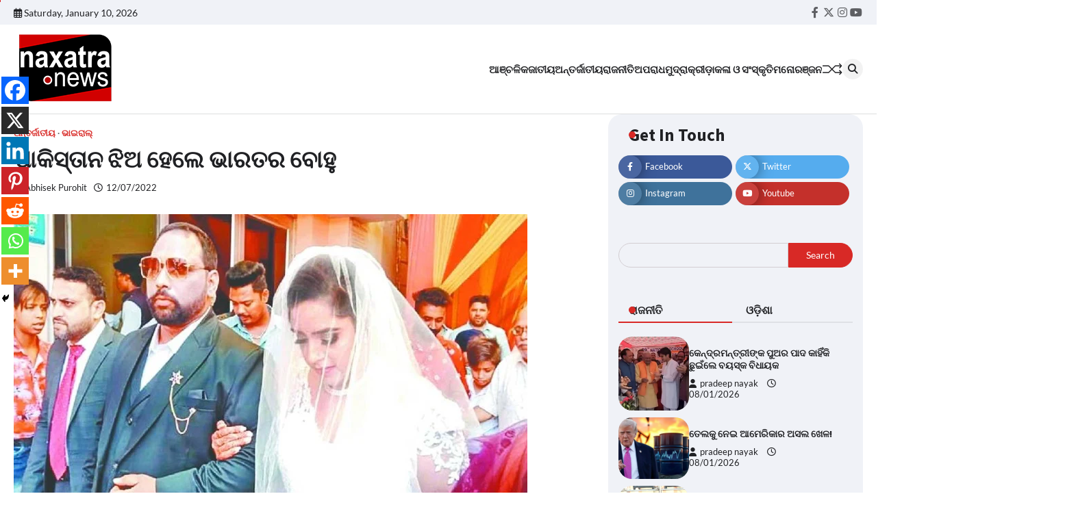

--- FILE ---
content_type: text/html; charset=UTF-8
request_url: https://naxatranews.com/%E0%AC%AD%E0%AC%BE%E0%AC%87%E0%AC%B0%E0%AC%BE%E0%AC%B2%E0%AD%8D/love-is-not-an-obstacle-people-say-that-love-is-blind-the-distance-in-love-cannot-be-hindered-all-obstacles-in-the-way-of-love/
body_size: 35987
content:
<!doctype html>
<html lang="en-US" itemscope itemtype="https://schema.org/BlogPosting">
<head>
	<meta charset="UTF-8">
	<meta name="viewport" content="width=device-width, initial-scale=1">
	<link rel="profile" href="https://gmpg.org/xfn/11">

	<title>ପାକିସ୍ତାନ ଝିଅ ହେଲେ ଭାରତର ବୋହୁ &#8211; Naxatra News</title>
	<script type="text/javascript">function theChampLoadEvent(e){var t=window.onload;if(typeof window.onload!="function"){window.onload=e}else{window.onload=function(){t();e()}}}</script>
		<script type="text/javascript">var theChampDefaultLang = 'en_US', theChampCloseIconPath = 'https://naxatranews.com/wp-content/plugins/super-socializer/images/close.png';</script>
		<script>var theChampSiteUrl = 'https://naxatranews.com', theChampVerified = 0, theChampEmailPopup = 0, heateorSsMoreSharePopupSearchText = 'Search';</script>
			<script> var theChampFBKey = '', theChampFBLang = 'en_US', theChampFbLikeMycred = 0, theChampSsga = 0, theChampCommentNotification = 0, theChampHeateorFcmRecentComments = 0, theChampFbIosLogin = 0; </script>
						<script type="text/javascript">var theChampFBCommentUrl = 'https://naxatranews.com/%e0%ac%ad%e0%ac%be%e0%ac%87%e0%ac%b0%e0%ac%be%e0%ac%b2%e0%ad%8d/love-is-not-an-obstacle-people-say-that-love-is-blind-the-distance-in-love-cannot-be-hindered-all-obstacles-in-the-way-of-love/'; var theChampFBCommentColor = ''; var theChampFBCommentNumPosts = ''; var theChampFBCommentWidth = '100%'; var theChampFBCommentOrderby = ''; var theChampCommentingTabs = "wordpress,facebook,disqus", theChampGpCommentsUrl = 'https://naxatranews.com/%e0%ac%ad%e0%ac%be%e0%ac%87%e0%ac%b0%e0%ac%be%e0%ac%b2%e0%ad%8d/love-is-not-an-obstacle-people-say-that-love-is-blind-the-distance-in-love-cannot-be-hindered-all-obstacles-in-the-way-of-love/', theChampDisqusShortname = '', theChampScEnabledTabs = 'wordpress,fb', theChampScLabel = 'Leave a reply', theChampScTabLabels = {"wordpress":"Default Comments (0)","fb":"Facebook Comments","disqus":"Disqus Comments"}, theChampGpCommentsWidth = 0, theChampCommentingId = 'respond'</script>
						<script> var theChampSharingAjaxUrl = 'https://naxatranews.com/wp-admin/admin-ajax.php', heateorSsFbMessengerAPI = 'https://www.facebook.com/dialog/send?app_id=595489497242932&display=popup&link=%encoded_post_url%&redirect_uri=%encoded_post_url%',heateorSsWhatsappShareAPI = 'web', heateorSsUrlCountFetched = [], heateorSsSharesText = 'Shares', heateorSsShareText = 'Share', theChampPluginIconPath = 'https://naxatranews.com/wp-content/plugins/super-socializer/images/logo.png', theChampSaveSharesLocally = 0, theChampHorizontalSharingCountEnable = 0, theChampVerticalSharingCountEnable = 0, theChampSharingOffset = -10, theChampCounterOffset = -10, theChampMobileStickySharingEnabled = 1, heateorSsCopyLinkMessage = "Link copied.";
		var heateorSsHorSharingShortUrl = "https://naxatranews.com/%e0%ac%ad%e0%ac%be%e0%ac%87%e0%ac%b0%e0%ac%be%e0%ac%b2%e0%ad%8d/love-is-not-an-obstacle-people-say-that-love-is-blind-the-distance-in-love-cannot-be-hindered-all-obstacles-in-the-way-of-love/";var heateorSsVerticalSharingShortUrl = "https://naxatranews.com/%e0%ac%ad%e0%ac%be%e0%ac%87%e0%ac%b0%e0%ac%be%e0%ac%b2%e0%ad%8d/love-is-not-an-obstacle-people-say-that-love-is-blind-the-distance-in-love-cannot-be-hindered-all-obstacles-in-the-way-of-love/";		</script>
			<style type="text/css">
						.the_champ_button_instagram span.the_champ_svg,a.the_champ_instagram span.the_champ_svg{background:radial-gradient(circle at 30% 107%,#fdf497 0,#fdf497 5%,#fd5949 45%,#d6249f 60%,#285aeb 90%)}
					.the_champ_horizontal_sharing .the_champ_svg,.heateor_ss_standard_follow_icons_container .the_champ_svg{
					color: #fff;
				border-width: 0px;
		border-style: solid;
		border-color: transparent;
	}
		.the_champ_horizontal_sharing .theChampTCBackground{
		color:#666;
	}
		.the_champ_horizontal_sharing span.the_champ_svg:hover,.heateor_ss_standard_follow_icons_container span.the_champ_svg:hover{
				border-color: transparent;
	}
		.the_champ_vertical_sharing span.the_champ_svg,.heateor_ss_floating_follow_icons_container span.the_champ_svg{
					color: #fff;
				border-width: 0px;
		border-style: solid;
		border-color: transparent;
	}
		.the_champ_vertical_sharing .theChampTCBackground{
		color:#666;
	}
		.the_champ_vertical_sharing span.the_champ_svg:hover,.heateor_ss_floating_follow_icons_container span.the_champ_svg:hover{
						border-color: transparent;
		}
	@media screen and (max-width:783px){.the_champ_vertical_sharing{display:none!important}}div.heateor_ss_mobile_footer{display:none;}@media screen and (max-width:783px){div.the_champ_bottom_sharing div.the_champ_sharing_ul .theChampTCBackground{width:100%!important;background-color:white}div.the_champ_bottom_sharing{width:100%!important;left:0!important;}div.the_champ_bottom_sharing a{width:14.285714285714% !important;margin:0!important;padding:0!important;}div.the_champ_bottom_sharing .the_champ_svg{width:100%!important;}div.the_champ_bottom_sharing div.theChampTotalShareCount{font-size:.7em!important;line-height:28px!important}div.the_champ_bottom_sharing div.theChampTotalShareText{font-size:.5em!important;line-height:0px!important}div.heateor_ss_mobile_footer{display:block;height:40px;}.the_champ_bottom_sharing{padding:0!important;display:block!important;width: auto!important;bottom:-2px!important;top: auto!important;}.the_champ_bottom_sharing .the_champ_square_count{line-height: inherit;}.the_champ_bottom_sharing .theChampSharingArrow{display:none;}.the_champ_bottom_sharing .theChampTCBackground{margin-right: 1.1em !important}}</style>
	<meta name='robots' content='max-image-preview:large' />
<link rel="alternate" type="application/rss+xml" title="Naxatra News &raquo; Feed" href="https://naxatranews.com/feed/" />
<link rel="alternate" type="application/rss+xml" title="Naxatra News &raquo; Comments Feed" href="https://naxatranews.com/comments/feed/" />
<link rel="alternate" type="application/rss+xml" title="Naxatra News &raquo; ପାକିସ୍ତାନ ଝିଅ ହେଲେ ଭାରତର ବୋହୁ Comments Feed" href="https://naxatranews.com/%e0%ac%ad%e0%ac%be%e0%ac%87%e0%ac%b0%e0%ac%be%e0%ac%b2%e0%ad%8d/love-is-not-an-obstacle-people-say-that-love-is-blind-the-distance-in-love-cannot-be-hindered-all-obstacles-in-the-way-of-love/feed/" />
<script>
window._wpemojiSettings = {"baseUrl":"https:\/\/s.w.org\/images\/core\/emoji\/15.0.3\/72x72\/","ext":".png","svgUrl":"https:\/\/s.w.org\/images\/core\/emoji\/15.0.3\/svg\/","svgExt":".svg","source":{"concatemoji":"https:\/\/naxatranews.com\/wp-includes\/js\/wp-emoji-release.min.js?ver=6.6.4"}};
/*! This file is auto-generated */
!function(i,n){var o,s,e;function c(e){try{var t={supportTests:e,timestamp:(new Date).valueOf()};sessionStorage.setItem(o,JSON.stringify(t))}catch(e){}}function p(e,t,n){e.clearRect(0,0,e.canvas.width,e.canvas.height),e.fillText(t,0,0);var t=new Uint32Array(e.getImageData(0,0,e.canvas.width,e.canvas.height).data),r=(e.clearRect(0,0,e.canvas.width,e.canvas.height),e.fillText(n,0,0),new Uint32Array(e.getImageData(0,0,e.canvas.width,e.canvas.height).data));return t.every(function(e,t){return e===r[t]})}function u(e,t,n){switch(t){case"flag":return n(e,"\ud83c\udff3\ufe0f\u200d\u26a7\ufe0f","\ud83c\udff3\ufe0f\u200b\u26a7\ufe0f")?!1:!n(e,"\ud83c\uddfa\ud83c\uddf3","\ud83c\uddfa\u200b\ud83c\uddf3")&&!n(e,"\ud83c\udff4\udb40\udc67\udb40\udc62\udb40\udc65\udb40\udc6e\udb40\udc67\udb40\udc7f","\ud83c\udff4\u200b\udb40\udc67\u200b\udb40\udc62\u200b\udb40\udc65\u200b\udb40\udc6e\u200b\udb40\udc67\u200b\udb40\udc7f");case"emoji":return!n(e,"\ud83d\udc26\u200d\u2b1b","\ud83d\udc26\u200b\u2b1b")}return!1}function f(e,t,n){var r="undefined"!=typeof WorkerGlobalScope&&self instanceof WorkerGlobalScope?new OffscreenCanvas(300,150):i.createElement("canvas"),a=r.getContext("2d",{willReadFrequently:!0}),o=(a.textBaseline="top",a.font="600 32px Arial",{});return e.forEach(function(e){o[e]=t(a,e,n)}),o}function t(e){var t=i.createElement("script");t.src=e,t.defer=!0,i.head.appendChild(t)}"undefined"!=typeof Promise&&(o="wpEmojiSettingsSupports",s=["flag","emoji"],n.supports={everything:!0,everythingExceptFlag:!0},e=new Promise(function(e){i.addEventListener("DOMContentLoaded",e,{once:!0})}),new Promise(function(t){var n=function(){try{var e=JSON.parse(sessionStorage.getItem(o));if("object"==typeof e&&"number"==typeof e.timestamp&&(new Date).valueOf()<e.timestamp+604800&&"object"==typeof e.supportTests)return e.supportTests}catch(e){}return null}();if(!n){if("undefined"!=typeof Worker&&"undefined"!=typeof OffscreenCanvas&&"undefined"!=typeof URL&&URL.createObjectURL&&"undefined"!=typeof Blob)try{var e="postMessage("+f.toString()+"("+[JSON.stringify(s),u.toString(),p.toString()].join(",")+"));",r=new Blob([e],{type:"text/javascript"}),a=new Worker(URL.createObjectURL(r),{name:"wpTestEmojiSupports"});return void(a.onmessage=function(e){c(n=e.data),a.terminate(),t(n)})}catch(e){}c(n=f(s,u,p))}t(n)}).then(function(e){for(var t in e)n.supports[t]=e[t],n.supports.everything=n.supports.everything&&n.supports[t],"flag"!==t&&(n.supports.everythingExceptFlag=n.supports.everythingExceptFlag&&n.supports[t]);n.supports.everythingExceptFlag=n.supports.everythingExceptFlag&&!n.supports.flag,n.DOMReady=!1,n.readyCallback=function(){n.DOMReady=!0}}).then(function(){return e}).then(function(){var e;n.supports.everything||(n.readyCallback(),(e=n.source||{}).concatemoji?t(e.concatemoji):e.wpemoji&&e.twemoji&&(t(e.twemoji),t(e.wpemoji)))}))}((window,document),window._wpemojiSettings);
</script>
<style id='wp-emoji-styles-inline-css'>

	img.wp-smiley, img.emoji {
		display: inline !important;
		border: none !important;
		box-shadow: none !important;
		height: 1em !important;
		width: 1em !important;
		margin: 0 0.07em !important;
		vertical-align: -0.1em !important;
		background: none !important;
		padding: 0 !important;
	}
</style>
<link rel='stylesheet' id='wp-block-library-css' href='https://naxatranews.com/wp-includes/css/dist/block-library/style.min.css?ver=6.6.4' media='all' />
<style id='wp-block-library-theme-inline-css'>
.wp-block-audio :where(figcaption){color:#555;font-size:13px;text-align:center}.is-dark-theme .wp-block-audio :where(figcaption){color:#ffffffa6}.wp-block-audio{margin:0 0 1em}.wp-block-code{border:1px solid #ccc;border-radius:4px;font-family:Menlo,Consolas,monaco,monospace;padding:.8em 1em}.wp-block-embed :where(figcaption){color:#555;font-size:13px;text-align:center}.is-dark-theme .wp-block-embed :where(figcaption){color:#ffffffa6}.wp-block-embed{margin:0 0 1em}.blocks-gallery-caption{color:#555;font-size:13px;text-align:center}.is-dark-theme .blocks-gallery-caption{color:#ffffffa6}:root :where(.wp-block-image figcaption){color:#555;font-size:13px;text-align:center}.is-dark-theme :root :where(.wp-block-image figcaption){color:#ffffffa6}.wp-block-image{margin:0 0 1em}.wp-block-pullquote{border-bottom:4px solid;border-top:4px solid;color:currentColor;margin-bottom:1.75em}.wp-block-pullquote cite,.wp-block-pullquote footer,.wp-block-pullquote__citation{color:currentColor;font-size:.8125em;font-style:normal;text-transform:uppercase}.wp-block-quote{border-left:.25em solid;margin:0 0 1.75em;padding-left:1em}.wp-block-quote cite,.wp-block-quote footer{color:currentColor;font-size:.8125em;font-style:normal;position:relative}.wp-block-quote.has-text-align-right{border-left:none;border-right:.25em solid;padding-left:0;padding-right:1em}.wp-block-quote.has-text-align-center{border:none;padding-left:0}.wp-block-quote.is-large,.wp-block-quote.is-style-large,.wp-block-quote.is-style-plain{border:none}.wp-block-search .wp-block-search__label{font-weight:700}.wp-block-search__button{border:1px solid #ccc;padding:.375em .625em}:where(.wp-block-group.has-background){padding:1.25em 2.375em}.wp-block-separator.has-css-opacity{opacity:.4}.wp-block-separator{border:none;border-bottom:2px solid;margin-left:auto;margin-right:auto}.wp-block-separator.has-alpha-channel-opacity{opacity:1}.wp-block-separator:not(.is-style-wide):not(.is-style-dots){width:100px}.wp-block-separator.has-background:not(.is-style-dots){border-bottom:none;height:1px}.wp-block-separator.has-background:not(.is-style-wide):not(.is-style-dots){height:2px}.wp-block-table{margin:0 0 1em}.wp-block-table td,.wp-block-table th{word-break:normal}.wp-block-table :where(figcaption){color:#555;font-size:13px;text-align:center}.is-dark-theme .wp-block-table :where(figcaption){color:#ffffffa6}.wp-block-video :where(figcaption){color:#555;font-size:13px;text-align:center}.is-dark-theme .wp-block-video :where(figcaption){color:#ffffffa6}.wp-block-video{margin:0 0 1em}:root :where(.wp-block-template-part.has-background){margin-bottom:0;margin-top:0;padding:1.25em 2.375em}
</style>
<style id='classic-theme-styles-inline-css'>
/*! This file is auto-generated */
.wp-block-button__link{color:#fff;background-color:#32373c;border-radius:9999px;box-shadow:none;text-decoration:none;padding:calc(.667em + 2px) calc(1.333em + 2px);font-size:1.125em}.wp-block-file__button{background:#32373c;color:#fff;text-decoration:none}
</style>
<style id='global-styles-inline-css'>
:root{--wp--preset--aspect-ratio--square: 1;--wp--preset--aspect-ratio--4-3: 4/3;--wp--preset--aspect-ratio--3-4: 3/4;--wp--preset--aspect-ratio--3-2: 3/2;--wp--preset--aspect-ratio--2-3: 2/3;--wp--preset--aspect-ratio--16-9: 16/9;--wp--preset--aspect-ratio--9-16: 9/16;--wp--preset--color--black: #000000;--wp--preset--color--cyan-bluish-gray: #abb8c3;--wp--preset--color--white: #ffffff;--wp--preset--color--pale-pink: #f78da7;--wp--preset--color--vivid-red: #cf2e2e;--wp--preset--color--luminous-vivid-orange: #ff6900;--wp--preset--color--luminous-vivid-amber: #fcb900;--wp--preset--color--light-green-cyan: #7bdcb5;--wp--preset--color--vivid-green-cyan: #00d084;--wp--preset--color--pale-cyan-blue: #8ed1fc;--wp--preset--color--vivid-cyan-blue: #0693e3;--wp--preset--color--vivid-purple: #9b51e0;--wp--preset--gradient--vivid-cyan-blue-to-vivid-purple: linear-gradient(135deg,rgba(6,147,227,1) 0%,rgb(155,81,224) 100%);--wp--preset--gradient--light-green-cyan-to-vivid-green-cyan: linear-gradient(135deg,rgb(122,220,180) 0%,rgb(0,208,130) 100%);--wp--preset--gradient--luminous-vivid-amber-to-luminous-vivid-orange: linear-gradient(135deg,rgba(252,185,0,1) 0%,rgba(255,105,0,1) 100%);--wp--preset--gradient--luminous-vivid-orange-to-vivid-red: linear-gradient(135deg,rgba(255,105,0,1) 0%,rgb(207,46,46) 100%);--wp--preset--gradient--very-light-gray-to-cyan-bluish-gray: linear-gradient(135deg,rgb(238,238,238) 0%,rgb(169,184,195) 100%);--wp--preset--gradient--cool-to-warm-spectrum: linear-gradient(135deg,rgb(74,234,220) 0%,rgb(151,120,209) 20%,rgb(207,42,186) 40%,rgb(238,44,130) 60%,rgb(251,105,98) 80%,rgb(254,248,76) 100%);--wp--preset--gradient--blush-light-purple: linear-gradient(135deg,rgb(255,206,236) 0%,rgb(152,150,240) 100%);--wp--preset--gradient--blush-bordeaux: linear-gradient(135deg,rgb(254,205,165) 0%,rgb(254,45,45) 50%,rgb(107,0,62) 100%);--wp--preset--gradient--luminous-dusk: linear-gradient(135deg,rgb(255,203,112) 0%,rgb(199,81,192) 50%,rgb(65,88,208) 100%);--wp--preset--gradient--pale-ocean: linear-gradient(135deg,rgb(255,245,203) 0%,rgb(182,227,212) 50%,rgb(51,167,181) 100%);--wp--preset--gradient--electric-grass: linear-gradient(135deg,rgb(202,248,128) 0%,rgb(113,206,126) 100%);--wp--preset--gradient--midnight: linear-gradient(135deg,rgb(2,3,129) 0%,rgb(40,116,252) 100%);--wp--preset--font-size--small: 13px;--wp--preset--font-size--medium: 20px;--wp--preset--font-size--large: 36px;--wp--preset--font-size--x-large: 42px;--wp--preset--spacing--20: 0.44rem;--wp--preset--spacing--30: 0.67rem;--wp--preset--spacing--40: 1rem;--wp--preset--spacing--50: 1.5rem;--wp--preset--spacing--60: 2.25rem;--wp--preset--spacing--70: 3.38rem;--wp--preset--spacing--80: 5.06rem;--wp--preset--shadow--natural: 6px 6px 9px rgba(0, 0, 0, 0.2);--wp--preset--shadow--deep: 12px 12px 50px rgba(0, 0, 0, 0.4);--wp--preset--shadow--sharp: 6px 6px 0px rgba(0, 0, 0, 0.2);--wp--preset--shadow--outlined: 6px 6px 0px -3px rgba(255, 255, 255, 1), 6px 6px rgba(0, 0, 0, 1);--wp--preset--shadow--crisp: 6px 6px 0px rgba(0, 0, 0, 1);}:where(.is-layout-flex){gap: 0.5em;}:where(.is-layout-grid){gap: 0.5em;}body .is-layout-flex{display: flex;}.is-layout-flex{flex-wrap: wrap;align-items: center;}.is-layout-flex > :is(*, div){margin: 0;}body .is-layout-grid{display: grid;}.is-layout-grid > :is(*, div){margin: 0;}:where(.wp-block-columns.is-layout-flex){gap: 2em;}:where(.wp-block-columns.is-layout-grid){gap: 2em;}:where(.wp-block-post-template.is-layout-flex){gap: 1.25em;}:where(.wp-block-post-template.is-layout-grid){gap: 1.25em;}.has-black-color{color: var(--wp--preset--color--black) !important;}.has-cyan-bluish-gray-color{color: var(--wp--preset--color--cyan-bluish-gray) !important;}.has-white-color{color: var(--wp--preset--color--white) !important;}.has-pale-pink-color{color: var(--wp--preset--color--pale-pink) !important;}.has-vivid-red-color{color: var(--wp--preset--color--vivid-red) !important;}.has-luminous-vivid-orange-color{color: var(--wp--preset--color--luminous-vivid-orange) !important;}.has-luminous-vivid-amber-color{color: var(--wp--preset--color--luminous-vivid-amber) !important;}.has-light-green-cyan-color{color: var(--wp--preset--color--light-green-cyan) !important;}.has-vivid-green-cyan-color{color: var(--wp--preset--color--vivid-green-cyan) !important;}.has-pale-cyan-blue-color{color: var(--wp--preset--color--pale-cyan-blue) !important;}.has-vivid-cyan-blue-color{color: var(--wp--preset--color--vivid-cyan-blue) !important;}.has-vivid-purple-color{color: var(--wp--preset--color--vivid-purple) !important;}.has-black-background-color{background-color: var(--wp--preset--color--black) !important;}.has-cyan-bluish-gray-background-color{background-color: var(--wp--preset--color--cyan-bluish-gray) !important;}.has-white-background-color{background-color: var(--wp--preset--color--white) !important;}.has-pale-pink-background-color{background-color: var(--wp--preset--color--pale-pink) !important;}.has-vivid-red-background-color{background-color: var(--wp--preset--color--vivid-red) !important;}.has-luminous-vivid-orange-background-color{background-color: var(--wp--preset--color--luminous-vivid-orange) !important;}.has-luminous-vivid-amber-background-color{background-color: var(--wp--preset--color--luminous-vivid-amber) !important;}.has-light-green-cyan-background-color{background-color: var(--wp--preset--color--light-green-cyan) !important;}.has-vivid-green-cyan-background-color{background-color: var(--wp--preset--color--vivid-green-cyan) !important;}.has-pale-cyan-blue-background-color{background-color: var(--wp--preset--color--pale-cyan-blue) !important;}.has-vivid-cyan-blue-background-color{background-color: var(--wp--preset--color--vivid-cyan-blue) !important;}.has-vivid-purple-background-color{background-color: var(--wp--preset--color--vivid-purple) !important;}.has-black-border-color{border-color: var(--wp--preset--color--black) !important;}.has-cyan-bluish-gray-border-color{border-color: var(--wp--preset--color--cyan-bluish-gray) !important;}.has-white-border-color{border-color: var(--wp--preset--color--white) !important;}.has-pale-pink-border-color{border-color: var(--wp--preset--color--pale-pink) !important;}.has-vivid-red-border-color{border-color: var(--wp--preset--color--vivid-red) !important;}.has-luminous-vivid-orange-border-color{border-color: var(--wp--preset--color--luminous-vivid-orange) !important;}.has-luminous-vivid-amber-border-color{border-color: var(--wp--preset--color--luminous-vivid-amber) !important;}.has-light-green-cyan-border-color{border-color: var(--wp--preset--color--light-green-cyan) !important;}.has-vivid-green-cyan-border-color{border-color: var(--wp--preset--color--vivid-green-cyan) !important;}.has-pale-cyan-blue-border-color{border-color: var(--wp--preset--color--pale-cyan-blue) !important;}.has-vivid-cyan-blue-border-color{border-color: var(--wp--preset--color--vivid-cyan-blue) !important;}.has-vivid-purple-border-color{border-color: var(--wp--preset--color--vivid-purple) !important;}.has-vivid-cyan-blue-to-vivid-purple-gradient-background{background: var(--wp--preset--gradient--vivid-cyan-blue-to-vivid-purple) !important;}.has-light-green-cyan-to-vivid-green-cyan-gradient-background{background: var(--wp--preset--gradient--light-green-cyan-to-vivid-green-cyan) !important;}.has-luminous-vivid-amber-to-luminous-vivid-orange-gradient-background{background: var(--wp--preset--gradient--luminous-vivid-amber-to-luminous-vivid-orange) !important;}.has-luminous-vivid-orange-to-vivid-red-gradient-background{background: var(--wp--preset--gradient--luminous-vivid-orange-to-vivid-red) !important;}.has-very-light-gray-to-cyan-bluish-gray-gradient-background{background: var(--wp--preset--gradient--very-light-gray-to-cyan-bluish-gray) !important;}.has-cool-to-warm-spectrum-gradient-background{background: var(--wp--preset--gradient--cool-to-warm-spectrum) !important;}.has-blush-light-purple-gradient-background{background: var(--wp--preset--gradient--blush-light-purple) !important;}.has-blush-bordeaux-gradient-background{background: var(--wp--preset--gradient--blush-bordeaux) !important;}.has-luminous-dusk-gradient-background{background: var(--wp--preset--gradient--luminous-dusk) !important;}.has-pale-ocean-gradient-background{background: var(--wp--preset--gradient--pale-ocean) !important;}.has-electric-grass-gradient-background{background: var(--wp--preset--gradient--electric-grass) !important;}.has-midnight-gradient-background{background: var(--wp--preset--gradient--midnight) !important;}.has-small-font-size{font-size: var(--wp--preset--font-size--small) !important;}.has-medium-font-size{font-size: var(--wp--preset--font-size--medium) !important;}.has-large-font-size{font-size: var(--wp--preset--font-size--large) !important;}.has-x-large-font-size{font-size: var(--wp--preset--font-size--x-large) !important;}
:where(.wp-block-post-template.is-layout-flex){gap: 1.25em;}:where(.wp-block-post-template.is-layout-grid){gap: 1.25em;}
:where(.wp-block-columns.is-layout-flex){gap: 2em;}:where(.wp-block-columns.is-layout-grid){gap: 2em;}
:root :where(.wp-block-pullquote){font-size: 1.5em;line-height: 1.6;}
</style>
<link rel='stylesheet' id='ads-for-wp-front-css-css' href='https://naxatranews.com/wp-content/plugins/ads-for-wp/public/assets/css/adsforwp-front.min.css?ver=1.9.29' media='all' />
<link rel='stylesheet' id='flash-news-slick-style-css' href='https://naxatranews.com/wp-content/themes/flash-news/assets/css/slick.min.css?ver=1.8.1' media='all' />
<link rel='stylesheet' id='flash-news-fontawesome-style-css' href='https://naxatranews.com/wp-content/themes/flash-news/assets/css/fontawesome.min.css?ver=6.4.2' media='all' />
<link rel='stylesheet' id='flash-news-google-fonts-css' href='https://naxatranews.com/wp-content/fonts/47bfec682809652b1a86fdd6d7e02118.css' media='all' />
<link rel='stylesheet' id='flash-news-style-css' href='https://naxatranews.com/wp-content/themes/flash-news/style.css?ver=1.1.0' media='all' />
<style id='flash-news-style-inline-css'>

    /* Color */
    :root {
        --header-text-color: #blank;
    }
    
    /* Typograhpy */
    :root {
        --font-heading: "Source Sans Pro", serif;
        --font-main: -apple-system, BlinkMacSystemFont,"Lato", "Segoe UI", Roboto, Oxygen-Sans, Ubuntu, Cantarell, "Helvetica Neue", sans-serif;
    }

    body,
	button, input, select, optgroup, textarea {
        font-family: "Lato", serif;
	}

	.site-title a {
        font-family: "Source Sans Pro", serif;
	}
    
	.site-description {
        font-family: "Lato", serif;
	}
    
</style>
<link rel='stylesheet' id='the_champ_frontend_css-css' href='https://naxatranews.com/wp-content/plugins/super-socializer/css/front.css?ver=7.13.65' media='all' />
<script src="https://naxatranews.com/wp-includes/js/jquery/jquery.min.js?ver=3.7.1" id="jquery-core-js"></script>
<script src="https://naxatranews.com/wp-includes/js/jquery/jquery-migrate.min.js?ver=3.4.1" id="jquery-migrate-js"></script>

<!-- OG: 3.3.1 -->
<meta property="og:image" content="https://naxatranews.com/wp-content/uploads/2022/07/punjab-news-punjab-news-today-bharata-pakasatana-sama-atara-vagha-sama-shumaila-lahore-news-jalandhar-news_1657471071.png"><meta property="og:image:secure_url" content="https://naxatranews.com/wp-content/uploads/2022/07/punjab-news-punjab-news-today-bharata-pakasatana-sama-atara-vagha-sama-shumaila-lahore-news-jalandhar-news_1657471071.png"><meta property="og:image:width" content="750"><meta property="og:image:height" content="421"><meta property="og:image:alt" content="punjab-news-punjab-news-today-bharata-pakasatana-sama-atara-vagha-sama-shumaila-lahore-news-jalandhar-news_1657471071"><meta property="og:image:type" content="image/png"><meta property="og:description" content="ପ୍ରେମ କିଛି ବାଧା ବନ୍ଧ ମାନେନା । ଜାତି ଧର୍ମ ବୟସ କିଛି ଦେଖାଯାଏନାହିଁ ପ୍ରେମରେ । ଲୋକମାନେ କହନ୍ତି ପ୍ରେମରେ ପଡି ଅନ୍ଧ ହୋଇଯାଇଛି । ପ୍ରେମରେ ଦୂରତା ବାଧା ଦେଇପାରେନା । ପ୍ରେମ ଆଗରେ ସବୁ ପ୍ରତିବନ୍ଧକ ହାର ମାନେ। ଏହା ପ୍ରମାଣିତ କରିଛନ୍ତି ପାକିସ୍ତାନ ଯୁବତୀ । ୫ ବର୍ଷର ଉଦ୍ୟମ ପରେ ପାକିସ୍ତାନର ଶୁମୈଲା ପାକିସ୍ତାନରୁ ଭାରତ ଆସି ପହଞ୍ଚିଛନ୍ତି । ସେ ପଞ୍ଜାବର ଜଲନ୍ଧର ନିବାସୀ କମଲ କଲ୍ୟାଣକୁ ବିବାହ..."><meta property="og:type" content="article"><meta property="og:locale" content="en_US"><meta property="og:site_name" content="Naxatra News"><meta property="og:title" content="ପାକିସ୍ତାନ ଝିଅ ହେଲେ ଭାରତର ବୋହୁ"><meta property="og:url" content="https://naxatranews.com/%e0%ac%ad%e0%ac%be%e0%ac%87%e0%ac%b0%e0%ac%be%e0%ac%b2%e0%ad%8d/love-is-not-an-obstacle-people-say-that-love-is-blind-the-distance-in-love-cannot-be-hindered-all-obstacles-in-the-way-of-love/"><meta property="og:updated_time" content="2024-05-28T20:20:40+05:30">
<meta property="article:published_time" content="2022-07-12T10:59:08+00:00"><meta property="article:modified_time" content="2024-05-28T14:50:40+00:00"><meta property="article:section" content="ଅନ୍ତର୍ଜାତୀୟ"><meta property="article:section" content="ଭାଇରାଲ୍"><meta property="article:author:first_name" content="Abhisek"><meta property="article:author:last_name" content="Purohit"><meta property="article:author:username" content="Abhisek Purohit">
<meta property="twitter:partner" content="ogwp"><meta property="twitter:card" content="summary_large_image"><meta property="twitter:image" content="https://naxatranews.com/wp-content/uploads/2022/07/punjab-news-punjab-news-today-bharata-pakasatana-sama-atara-vagha-sama-shumaila-lahore-news-jalandhar-news_1657471071.png"><meta property="twitter:image:alt" content="punjab-news-punjab-news-today-bharata-pakasatana-sama-atara-vagha-sama-shumaila-lahore-news-jalandhar-news_1657471071"><meta property="twitter:title" content="ପାକିସ୍ତାନ ଝିଅ ହେଲେ ଭାରତର ବୋହୁ"><meta property="twitter:description" content="ପ୍ରେମ କିଛି ବାଧା ବନ୍ଧ ମାନେନା । ଜାତି ଧର୍ମ ବୟସ କିଛି ଦେଖାଯାଏନାହିଁ ପ୍ରେମରେ । ଲୋକମାନେ କହନ୍ତି ପ୍ରେମରେ ପଡି ଅନ୍ଧ ହୋଇଯାଇଛି । ପ୍ରେମରେ ଦୂରତା ବାଧା ଦେଇପାରେନା । ପ୍ରେମ ଆଗରେ ସବୁ ପ୍ରତିବନ୍ଧକ ହାର ମାନେ। ଏହା ପ୍ରମାଣିତ..."><meta property="twitter:url" content="https://naxatranews.com/%e0%ac%ad%e0%ac%be%e0%ac%87%e0%ac%b0%e0%ac%be%e0%ac%b2%e0%ad%8d/love-is-not-an-obstacle-people-say-that-love-is-blind-the-distance-in-love-cannot-be-hindered-all-obstacles-in-the-way-of-love/">
<meta itemprop="image" content="https://naxatranews.com/wp-content/uploads/2022/07/punjab-news-punjab-news-today-bharata-pakasatana-sama-atara-vagha-sama-shumaila-lahore-news-jalandhar-news_1657471071.png"><meta itemprop="name" content="ପାକିସ୍ତାନ ଝିଅ ହେଲେ ଭାରତର ବୋହୁ"><meta itemprop="description" content="ପ୍ରେମ କିଛି ବାଧା ବନ୍ଧ ମାନେନା । ଜାତି ଧର୍ମ ବୟସ କିଛି ଦେଖାଯାଏନାହିଁ ପ୍ରେମରେ । ଲୋକମାନେ କହନ୍ତି ପ୍ରେମରେ ପଡି ଅନ୍ଧ ହୋଇଯାଇଛି । ପ୍ରେମରେ ଦୂରତା ବାଧା ଦେଇପାରେନା । ପ୍ରେମ ଆଗରେ ସବୁ ପ୍ରତିବନ୍ଧକ ହାର ମାନେ। ଏହା ପ୍ରମାଣିତ କରିଛନ୍ତି ପାକିସ୍ତାନ ଯୁବତୀ । ୫ ବର୍ଷର ଉଦ୍ୟମ ପରେ ପାକିସ୍ତାନର ଶୁମୈଲା ପାକିସ୍ତାନରୁ ଭାରତ ଆସି ପହଞ୍ଚିଛନ୍ତି । ସେ ପଞ୍ଜାବର ଜଲନ୍ଧର ନିବାସୀ କମଲ କଲ୍ୟାଣକୁ ବିବାହ..."><meta itemprop="datePublished" content="2022-07-12"><meta itemprop="dateModified" content="2024-05-28T14:50:40+00:00"><meta itemprop="author" content="Abhisek Purohit">
<meta property="profile:first_name" content="Abhisek"><meta property="profile:last_name" content="Purohit"><meta property="profile:username" content="Abhisek Purohit">
<!-- /OG -->

<link rel="https://api.w.org/" href="https://naxatranews.com/wp-json/" /><link rel="alternate" title="JSON" type="application/json" href="https://naxatranews.com/wp-json/wp/v2/posts/4224" /><link rel="EditURI" type="application/rsd+xml" title="RSD" href="https://naxatranews.com/xmlrpc.php?rsd" />
<meta name="generator" content="WordPress 6.6.4" />
<link rel="canonical" href="https://naxatranews.com/%e0%ac%ad%e0%ac%be%e0%ac%87%e0%ac%b0%e0%ac%be%e0%ac%b2%e0%ad%8d/love-is-not-an-obstacle-people-say-that-love-is-blind-the-distance-in-love-cannot-be-hindered-all-obstacles-in-the-way-of-love/" />
<link rel='shortlink' href='https://naxatranews.com/?p=4224' />
<link rel="alternate" title="oEmbed (JSON)" type="application/json+oembed" href="https://naxatranews.com/wp-json/oembed/1.0/embed?url=https%3A%2F%2Fnaxatranews.com%2F%25e0%25ac%25ad%25e0%25ac%25be%25e0%25ac%2587%25e0%25ac%25b0%25e0%25ac%25be%25e0%25ac%25b2%25e0%25ad%258d%2Flove-is-not-an-obstacle-people-say-that-love-is-blind-the-distance-in-love-cannot-be-hindered-all-obstacles-in-the-way-of-love%2F" />
<link rel="alternate" title="oEmbed (XML)" type="text/xml+oembed" href="https://naxatranews.com/wp-json/oembed/1.0/embed?url=https%3A%2F%2Fnaxatranews.com%2F%25e0%25ac%25ad%25e0%25ac%25be%25e0%25ac%2587%25e0%25ac%25b0%25e0%25ac%25be%25e0%25ac%25b2%25e0%25ad%258d%2Flove-is-not-an-obstacle-people-say-that-love-is-blind-the-distance-in-love-cannot-be-hindered-all-obstacles-in-the-way-of-love%2F&#038;format=xml" />
		<script type="text/javascript">              
				jQuery(document).ready( function($) {    
					if ($('#adsforwp-hidden-block').length == 0 ) {
						$.getScript("https://naxatranews.com/front.js");
					}
				});
		</script>
				<!-- Google tag (gtag.js) -->
<script async src="https://www.googletagmanager.com/gtag/js?id=G-RGQVNMR7JX"></script>
<script>
  window.dataLayer = window.dataLayer || [];
  function gtag(){dataLayer.push(arguments);}
  gtag('js', new Date());

  gtag('config', 'G-RGQVNMR7JX');
</script><link rel="pingback" href="https://naxatranews.com/xmlrpc.php">
<style type="text/css" id="breadcrumb-trail-css">.trail-items li::after {content: "/";}</style>
		<style type="text/css">
					.site-title,
			.site-description {
					display: none;
					position: absolute;
					clip: rect(1px, 1px, 1px, 1px);
				}
					</style>
		<link rel="icon" href="https://naxatranews.com/wp-content/uploads/2022/02/favicon.png" sizes="32x32" />
<link rel="icon" href="https://naxatranews.com/wp-content/uploads/2022/02/favicon.png" sizes="192x192" />
<link rel="apple-touch-icon" href="https://naxatranews.com/wp-content/uploads/2022/02/favicon.png" />
<meta name="msapplication-TileImage" content="https://naxatranews.com/wp-content/uploads/2022/02/favicon.png" />
</head>

<body class="post-template-default single single-post postid-4224 single-format-standard wp-custom-logo wp-embed-responsive right-sidebar light-theme">
		<div class="ascendoor-page-progress"></div>
	<div id="page" class="site ascendoor-site-wrapper">
		<a class="skip-link screen-reader-text" href="#primary">Skip to content</a>
		<div id="loader">
			<div class="loader-container">
				<div id="preloader loader-1">
					<div class="dot"></div>
				</div>
			</div>
		</div>
		<header id="masthead" class="site-header">
										<div class="top-header-part">
					<div class="ascendoor-wrapper">
						<div class="top-header-wrapper">
							<div class="top-header-left">
								<div class="date-wrap">
									<i class="far fa-calendar-alt"></i>
									<span>Saturday, January 10, 2026</span>
								</div>
							</div>
							<div class="top-header-right">
								<div class="social-icons">
									<div class="menu-social-menu-container"><ul id="menu-social-menu" class="menu social-links"><li id="menu-item-36229" class="menu-item menu-item-type-custom menu-item-object-custom menu-item-36229"><a href="https://www.facebook.com/naxatranews.official/"><span class="screen-reader-text">Facebook</span></a></li>
<li id="menu-item-36230" class="menu-item menu-item-type-custom menu-item-object-custom menu-item-36230"><a href="https://twitter.com/NaxatraNewsOdia"><span class="screen-reader-text">Twitter</span></a></li>
<li id="menu-item-36231" class="menu-item menu-item-type-custom menu-item-object-custom menu-item-36231"><a href="https://www.instagram.com/naxatranewsodia/"><span class="screen-reader-text">Instagram</span></a></li>
<li id="menu-item-36232" class="menu-item menu-item-type-custom menu-item-object-custom menu-item-36232"><a href="https://www.youtube.com/@naxatranational"><span class="screen-reader-text">Youtube</span></a></li>
</ul></div>								</div>
							</div>
						</div>
					</div>
				</div>
						<div class="middle-bottom-header " style="background-image: url('')">
				<div class="middle-header-part">
					<div class="ascendoor-wrapper">
						<div class="middle-header-wrapper">
							<div class="site-branding">
																	<div class="site-logo">
										<a href="https://naxatranews.com/" class="custom-logo-link" rel="home"><img width="150" height="124" src="https://naxatranews.com/wp-content/uploads/2024/05/Naxatra-News-Logo-150x150-1.png" class="custom-logo" alt="Naxatra News" decoding="async" /></a>									</div>
																<div class="site-identity">
																			<p class="site-title"><a href="https://naxatranews.com/" rel="home">Naxatra News</a></p>
																				<p class="site-description">Power of Truth</p>
																		</div>
							</div><!-- .site-branding -->
							<div class="middle-header-navigation">
								<div class="navigation-part">
									<nav id="site-navigation" class="main-navigation">
										<button class="menu-toggle" aria-controls="primary-menu" aria-expanded="false">
											<span></span>
											<span></span>
											<span></span>
										</button>
										<div class="main-navigation-links">
											<div class="menu-nav-bar-meinstyn-container"><ul id="menu-nav-bar-meinstyn" class="menu"><li id="menu-item-36608" class="menu-item menu-item-type-taxonomy menu-item-object-category menu-item-36608"><a href="https://naxatranews.com/category/regional/">ଆଞ୍ଚଳିକ</a></li>
<li id="menu-item-36615" class="menu-item menu-item-type-taxonomy menu-item-object-category menu-item-36615"><a href="https://naxatranews.com/category/national/">ଜାତୀୟ</a></li>
<li id="menu-item-36606" class="menu-item menu-item-type-taxonomy menu-item-object-category current-post-ancestor current-menu-parent current-post-parent menu-item-36606"><a href="https://naxatranews.com/category/international/">ଅନ୍ତର୍ଜାତୀୟ</a></li>
<li id="menu-item-36614" class="menu-item menu-item-type-taxonomy menu-item-object-category menu-item-36614"><a href="https://naxatranews.com/category/politics/">ରାଜନୀତି</a></li>
<li id="menu-item-36607" class="menu-item menu-item-type-taxonomy menu-item-object-category menu-item-36607"><a href="https://naxatranews.com/category/crime/">ଅପରାଧ</a></li>
<li id="menu-item-36613" class="menu-item menu-item-type-taxonomy menu-item-object-category menu-item-36613"><a href="https://naxatranews.com/category/business/">ମୁଦ୍ରା</a></li>
<li id="menu-item-36610" class="menu-item menu-item-type-taxonomy menu-item-object-category menu-item-36610"><a href="https://naxatranews.com/category/sports/">କ୍ରୀଡ଼ା</a></li>
<li id="menu-item-36609" class="menu-item menu-item-type-taxonomy menu-item-object-category menu-item-36609"><a href="https://naxatranews.com/category/culture/">କଳା ଓ ସଂସ୍କୃତି</a></li>
<li id="menu-item-36612" class="menu-item menu-item-type-taxonomy menu-item-object-category menu-item-36612"><a href="https://naxatranews.com/category/entertainment/">ମନୋରଞ୍ଜନ</a></li>
</ul></div>										</div>
									</nav><!-- #site-navigation -->
								</div>
								<div class="bottom-header-right-part">
									<div class="ramdom-post">
																						<a href="https://naxatranews.com/economy-news/oil-game-and-pressure-by-trump/" data-title="View Random Post">
													<svg xmlns="http://www.w3.org/2000/svg" x="0px" y="0px" viewBox="0 0 100 100">
														<polyline class="line arrow-end top" points="5.6,34.2 33.2,34.4 65.6,66.8 93.4,66.3 "/>
														<polyline class="line arrow-end bottom" points="5.6,66.8 33.2,66.6 65.6,34.2 93.4,34.7 "/>
														<polyline class="line" points="85.9,24.5 95.4,34.2 86.6,43.5 "/>
														<polyline class="line" points="85.9,56.5 95.4,66.2 86.6,75.5 "/>
													</svg>
												</a>
																					</div>
									<div class="header-search">
										<div class="header-search-wrap">
											<a href="#" title="Search" class="header-search-icon">
												<i class="fa fa-search"></i>
											</a>
											<div class="header-search-form">
												<form role="search" method="get" class="search-form" action="https://naxatranews.com/">
				<label>
					<span class="screen-reader-text">Search for:</span>
					<input type="search" class="search-field" placeholder="Search &hellip;" value="" name="s" />
				</label>
				<input type="submit" class="search-submit" value="Search" />
			</form>											</div>
										</div>
									</div>
								</div>
							</div>
						</div>
					</div>
				</div>
			</div>
		</header><!-- #masthead -->

			<div id="content" class="site-content">
			<div class="ascendoor-wrapper">
				<div class="ascendoor-page">
				<main id="primary" class="site-main">

	
<article id="post-4224" class="post-4224 post type-post status-publish format-standard has-post-thumbnail hentry category-international category-284">
	<div class="mag-post-single">
		<div class="mag-post-detail">
						<div class="mag-post-category">
				<a href="https://naxatranews.com/category/international/" style="color: #d82926;">ଅନ୍ତର୍ଜାତୀୟ</a><a href="https://naxatranews.com/category/%e0%ac%ad%e0%ac%be%e0%ac%87%e0%ac%b0%e0%ac%be%e0%ac%b2%e0%ad%8d/">ଭାଇରାଲ୍</a>			</div>
						<header class="entry-header">
				<h1 class="entry-title">ପାକିସ୍ତାନ ଝିଅ ହେଲେ ଭାରତର ବୋହୁ</h1>					<div class="mag-post-meta">
						<span class="post-author"> <a class="url fn n" href="https://naxatranews.com/author/abhisek-purohit/"><i class="fas fa-user"></i>Abhisek Purohit</a></span><span class="post-date"><a href="https://naxatranews.com/%e0%ac%ad%e0%ac%be%e0%ac%87%e0%ac%b0%e0%ac%be%e0%ac%b2%e0%ad%8d/love-is-not-an-obstacle-people-say-that-love-is-blind-the-distance-in-love-cannot-be-hindered-all-obstacles-in-the-way-of-love/" rel="bookmark"><i class="far fa-clock"></i><time class="entry-date published" datetime="2022-07-12T16:29:08+05:30">12/07/2022</time><time class="updated" datetime="2024-05-28T20:20:40+05:30">28/05/2024</time></a></span>					</div>
							</header><!-- .entry-header -->
		</div>
		
			<div class="post-thumbnail">
				<img width="750" height="421" src="https://naxatranews.com/wp-content/uploads/2022/07/punjab-news-punjab-news-today-bharata-pakasatana-sama-atara-vagha-sama-shumaila-lahore-news-jalandhar-news_1657471071.png" class="attachment-post-thumbnail size-post-thumbnail wp-post-image" alt="" decoding="async" fetchpriority="high" srcset="https://naxatranews.com/wp-content/uploads/2022/07/punjab-news-punjab-news-today-bharata-pakasatana-sama-atara-vagha-sama-shumaila-lahore-news-jalandhar-news_1657471071.png 750w, https://naxatranews.com/wp-content/uploads/2022/07/punjab-news-punjab-news-today-bharata-pakasatana-sama-atara-vagha-sama-shumaila-lahore-news-jalandhar-news_1657471071-300x168.png 300w, https://naxatranews.com/wp-content/uploads/2022/07/punjab-news-punjab-news-today-bharata-pakasatana-sama-atara-vagha-sama-shumaila-lahore-news-jalandhar-news_1657471071-390x220.png 390w, https://naxatranews.com/wp-content/uploads/2022/07/punjab-news-punjab-news-today-bharata-pakasatana-sama-atara-vagha-sama-shumaila-lahore-news-jalandhar-news_1657471071-150x84.png 150w" sizes="(max-width: 750px) 100vw, 750px" />			</div><!-- .post-thumbnail -->

				<div class="entry-content">
			
<p>ପ୍ରେମ କିଛି ବାଧା ବନ୍ଧ ମାନେନା । ଜାତି ଧର୍ମ ବୟସ କିଛି ଦେଖାଯାଏନାହିଁ ପ୍ରେମରେ । ଲୋକମାନେ କହନ୍ତି ପ୍ରେମରେ ପଡି ଅନ୍ଧ ହୋଇଯାଇଛି । ପ୍ରେମରେ ଦୂରତା ବାଧା ଦେଇପାରେନା । ପ୍ରେମ ଆଗରେ ସବୁ ପ୍ରତିବନ୍ଧକ ହାର ମାନେ। ଏହା ପ୍ରମାଣିତ କରିଛନ୍ତି ପାକିସ୍ତାନ ଯୁବତୀ । ୫ ବର୍ଷର ଉଦ୍ୟମ ପରେ ପାକିସ୍ତାନର ଶୁମୈଲା ପାକିସ୍ତାନରୁ ଭାରତ ଆସି ପହଞ୍ଚିଛନ୍ତି । ସେ ପଞ୍ଜାବର ଜଲନ୍ଧର ନିବାସୀ କମଲ କଲ୍ୟାଣକୁ ବିବାହ କରିଛନ୍ତି । ଜୁଲାଇ ୧୦ ତାରିଖରେ ଏହି ବିବାହ ହୋଇଛି । ଶୁମୈଲା ବିବାହ ପାଇଂ ନିଜର ପରିବାର ଲୋକଙ୍କ ସହିତ ପାକିସ୍ତାନରୁ ଭାରତ ଆସିଥିଲେ । ଭାରତ ସରକାର ମଧ୍ୟ୍ୟ ଉଦାରତା ଦେଖାଇ ଶୁମୈଲା ଓ ତାଙ୍କ ପରିବାରକୁ ୪୫ ଦିନିଆ ଭିସା ପ୍ରଦାନ କରିଛନ୍ତି । ଉଭୟ ପରିବାର ବିବାହକୁ ଧୁମଧୁମାରେ ପାଳନ କରିଛନ୍ତି । </p>



<p>ଭାରତର ବୋହୁ ହୋଇ ଖୁସି ଅଛନ୍ତି ଶୁମୈଲା । ଶୁମୈଲା ୫ ବର୍ଷ ପର୍ଯ୍ୟନ୍ତ ବିବାହ କରିବାକୁ ଭାରତ ଆସିପାରିନଥିଲେ । ପ୍ରେମ ପାଇଁ ଦୀର୍ଘ ବର୍ଷ ଅପେକ୍ଷା କରିଥିଲେ । କାରଣ କରୋନା ପାଇଁ ତାଙ୍କୁ ଭିସା ମନିଲିପାରିନଥିଲା । କିଛି ଦିନ ପୁର୍ବରୁ ନିଜ ପରିବାର ସହ ୪୫ ଦିନ ପାଇଁ ଭିସା ମିଳିଛି । ଜଲନ୍ଧରର ଏକ ପ୍ୟାଲେସରେ ଖ୍ରୀଷ୍ଟୀୟ ରୀତିନୀତି ଅନୁସାରେ ବିବାହ ଅନୁଷ୍ଟିତ ହୋଇଛି । ଏଥିରେ ଉବୟ ପରିବାର ସଦସ୍ୟ ଉପସ୍ଥିତ ଥିଲେ । ସମସ୍ତେ ବାହାଘରକୁ ଭରପୁର ଉପଭୋଗ କରିବା ସହ ପୁରା ମାତ୍ରାରେ ମଜା ଉଠାଇଛନ୍ତି । ଇନ୍ତେଜାର କା ଫଲ ମିଠା ହୋତା ହେ । ଅପେକ୍ଷା କଲେ ଭଲ ଫଳ ମିଳେ ଏ କଥା ଶମିୟାଲା ଙ୍କ ଘଟଣାରୁ ଜଣାପଡିଛି ।</p>



<ul class="wp-block-list"><li>ସ୍ମରଜିତ୍ ଆର୍ଯ୍ୟ ଙ୍କ ରିପୋର୍ଟ</li></ul>
<div data-ad-id="41266" style="text-align:center; margin-top:px; margin-bottom:px; margin-left:px; margin-right:px;float:none;" class="afw afw_custom  afw_ad afwadid-41266  ">
                                                        
							<div style="height: 195px; width: 100%; box-shadow: rgb(0 0 0 / 16%) 0px 10px 36px 0px, rgb(0 0 0 / 6%) 0px 0px 0px 1px; display: flex; flex-direction: column; align-items: center; padding: 15px; border-radius: 10px; margin: 20px 0px 20px 0px;">
    <img decoding="async" src="https://naxatranews.com/wp-content/uploads/2024/08/Whatsapp-Logo.png" alt="" style="height: 45px; width: 45px;">
    <h4 style="margin: 10px 0; padding: 0; font-size: 20px; line-height: 24px; font-weight: 600; color: #817f7f; text-transform: capitalize;">Naxatra News is now on Whatsapp</h4>
    <p style="margin: 0 0 5px 0; padding: 0; font-size: 14px; line-height: 24px; color: #817f7f; text-transform: capitalize;">Join and get latest news update delivered to you via whatsapp</p>
    <a href="https://whatsapp.com/channel/0029VakgFe1JP2145FVOag3s" target="_blank" title="Join and get latest news update delivered to you via whatsapp" style="display: inline-block; background-color: #26a355; color: white; padding: 8px 40px; text-align: center; border-radius: 5px; text-decoration: none; font-size: 14px; text-transform: uppercase; border: 2px solid #169844;">
        Join Now
    </a>
</div>
							</div><div class='the_champ_sharing_container the_champ_vertical_sharing the_champ_hide_sharing the_champ_bottom_sharing' style='width:44px;left: -10px;top: 100px;-webkit-box-shadow:none;box-shadow:none;' data-super-socializer-href="https://naxatranews.com/%e0%ac%ad%e0%ac%be%e0%ac%87%e0%ac%b0%e0%ac%be%e0%ac%b2%e0%ad%8d/love-is-not-an-obstacle-people-say-that-love-is-blind-the-distance-in-love-cannot-be-hindered-all-obstacles-in-the-way-of-love/"><div class="the_champ_sharing_ul"><a aria-label="Facebook" class="the_champ_facebook" href="https://www.facebook.com/sharer/sharer.php?u=https%3A%2F%2Fnaxatranews.com%2F%25e0%25ac%25ad%25e0%25ac%25be%25e0%25ac%2587%25e0%25ac%25b0%25e0%25ac%25be%25e0%25ac%25b2%25e0%25ad%258d%2Flove-is-not-an-obstacle-people-say-that-love-is-blind-the-distance-in-love-cannot-be-hindered-all-obstacles-in-the-way-of-love%2F" title="Facebook" rel="nofollow noopener" target="_blank" style="font-size:24px!important;box-shadow:none;display:inline-block;vertical-align:middle"><span class="the_champ_svg" style="background-color:#0765FE;width:40px;height:40px;margin:0;display:inline-block;opacity:1;float:left;font-size:24px;box-shadow:none;display:inline-block;font-size:16px;padding:0 4px;vertical-align:middle;background-repeat:repeat;overflow:hidden;padding:0;cursor:pointer;box-sizing:content-box"><svg style="display:block;" focusable="false" aria-hidden="true" xmlns="http://www.w3.org/2000/svg" width="100%" height="100%" viewBox="0 0 32 32"><path fill="#fff" d="M28 16c0-6.627-5.373-12-12-12S4 9.373 4 16c0 5.628 3.875 10.35 9.101 11.647v-7.98h-2.474V16H13.1v-1.58c0-4.085 1.849-5.978 5.859-5.978.76 0 2.072.15 2.608.298v3.325c-.283-.03-.775-.045-1.386-.045-1.967 0-2.728.745-2.728 2.683V16h3.92l-.673 3.667h-3.247v8.245C23.395 27.195 28 22.135 28 16Z"></path></svg></span></a><a aria-label="X" class="the_champ_button_x" href="https://twitter.com/intent/tweet?text=%E0%AC%AA%E0%AC%BE%E0%AC%95%E0%AC%BF%E0%AC%B8%E0%AD%8D%E0%AC%A4%E0%AC%BE%E0%AC%A8%20%E0%AC%9D%E0%AC%BF%E0%AC%85%20%E0%AC%B9%E0%AD%87%E0%AC%B2%E0%AD%87%20%E0%AC%AD%E0%AC%BE%E0%AC%B0%E0%AC%A4%E0%AC%B0%20%E0%AC%AC%E0%AD%8B%E0%AC%B9%E0%AD%81&url=https%3A%2F%2Fnaxatranews.com%2F%25e0%25ac%25ad%25e0%25ac%25be%25e0%25ac%2587%25e0%25ac%25b0%25e0%25ac%25be%25e0%25ac%25b2%25e0%25ad%258d%2Flove-is-not-an-obstacle-people-say-that-love-is-blind-the-distance-in-love-cannot-be-hindered-all-obstacles-in-the-way-of-love%2F" title="X" rel="nofollow noopener" target="_blank" style="font-size:24px!important;box-shadow:none;display:inline-block;vertical-align:middle"><span class="the_champ_svg the_champ_s__default the_champ_s_x" style="background-color:#2a2a2a;width:40px;height:40px;margin:0;display:inline-block;opacity:1;float:left;font-size:24px;box-shadow:none;display:inline-block;font-size:16px;padding:0 4px;vertical-align:middle;background-repeat:repeat;overflow:hidden;padding:0;cursor:pointer;box-sizing:content-box"><svg width="100%" height="100%" style="display:block;" focusable="false" aria-hidden="true" xmlns="http://www.w3.org/2000/svg" viewBox="0 0 32 32"><path fill="#fff" d="M21.751 7h3.067l-6.7 7.658L26 25.078h-6.172l-4.833-6.32-5.531 6.32h-3.07l7.167-8.19L6 7h6.328l4.37 5.777L21.75 7Zm-1.076 16.242h1.7L11.404 8.74H9.58l11.094 14.503Z"></path></svg></span></a><a aria-label="Linkedin" class="the_champ_button_linkedin" href="https://www.linkedin.com/sharing/share-offsite/?url=https%3A%2F%2Fnaxatranews.com%2F%25e0%25ac%25ad%25e0%25ac%25be%25e0%25ac%2587%25e0%25ac%25b0%25e0%25ac%25be%25e0%25ac%25b2%25e0%25ad%258d%2Flove-is-not-an-obstacle-people-say-that-love-is-blind-the-distance-in-love-cannot-be-hindered-all-obstacles-in-the-way-of-love%2F" title="Linkedin" rel="nofollow noopener" target="_blank" style="font-size:24px!important;box-shadow:none;display:inline-block;vertical-align:middle"><span class="the_champ_svg the_champ_s__default the_champ_s_linkedin" style="background-color:#0077b5;width:40px;height:40px;margin:0;display:inline-block;opacity:1;float:left;font-size:24px;box-shadow:none;display:inline-block;font-size:16px;padding:0 4px;vertical-align:middle;background-repeat:repeat;overflow:hidden;padding:0;cursor:pointer;box-sizing:content-box"><svg style="display:block;" focusable="false" aria-hidden="true" xmlns="http://www.w3.org/2000/svg" width="100%" height="100%" viewBox="0 0 32 32"><path d="M6.227 12.61h4.19v13.48h-4.19V12.61zm2.095-6.7a2.43 2.43 0 0 1 0 4.86c-1.344 0-2.428-1.09-2.428-2.43s1.084-2.43 2.428-2.43m4.72 6.7h4.02v1.84h.058c.56-1.058 1.927-2.176 3.965-2.176 4.238 0 5.02 2.792 5.02 6.42v7.395h-4.183v-6.56c0-1.564-.03-3.574-2.178-3.574-2.18 0-2.514 1.7-2.514 3.46v6.668h-4.187V12.61z" fill="#fff"></path></svg></span></a><a aria-label="Pinterest" class="the_champ_button_pinterest" href="https://naxatranews.com/%e0%ac%ad%e0%ac%be%e0%ac%87%e0%ac%b0%e0%ac%be%e0%ac%b2%e0%ad%8d/love-is-not-an-obstacle-people-say-that-love-is-blind-the-distance-in-love-cannot-be-hindered-all-obstacles-in-the-way-of-love/" onclick="event.preventDefault();javascript:void((function(){var e=document.createElement('script');e.setAttribute('type','text/javascript');e.setAttribute('charset','UTF-8');e.setAttribute('src','//assets.pinterest.com/js/pinmarklet.js?r='+Math.random()*99999999);document.body.appendChild(e)})());" title="Pinterest" rel="nofollow noopener" style="font-size:24px!important;box-shadow:none;display:inline-block;vertical-align:middle"><span class="the_champ_svg the_champ_s__default the_champ_s_pinterest" style="background-color:#cc2329;width:40px;height:40px;margin:0;display:inline-block;opacity:1;float:left;font-size:24px;box-shadow:none;display:inline-block;font-size:16px;padding:0 4px;vertical-align:middle;background-repeat:repeat;overflow:hidden;padding:0;cursor:pointer;box-sizing:content-box"><svg style="display:block;" focusable="false" aria-hidden="true" xmlns="http://www.w3.org/2000/svg" width="100%" height="100%" viewBox="-2 -2 35 35"><path fill="#fff" d="M16.539 4.5c-6.277 0-9.442 4.5-9.442 8.253 0 2.272.86 4.293 2.705 5.046.303.125.574.005.662-.33.061-.231.205-.816.27-1.06.088-.331.053-.447-.191-.736-.532-.627-.873-1.439-.873-2.591 0-3.338 2.498-6.327 6.505-6.327 3.548 0 5.497 2.168 5.497 5.062 0 3.81-1.686 7.025-4.188 7.025-1.382 0-2.416-1.142-2.085-2.545.397-1.674 1.166-3.48 1.166-4.689 0-1.081-.581-1.983-1.782-1.983-1.413 0-2.548 1.462-2.548 3.419 0 1.247.421 2.091.421 2.091l-1.699 7.199c-.505 2.137-.076 4.755-.039 5.019.021.158.223.196.314.077.13-.17 1.813-2.247 2.384-4.324.162-.587.929-3.631.929-3.631.46.876 1.801 1.646 3.227 1.646 4.247 0 7.128-3.871 7.128-9.053.003-3.918-3.317-7.568-8.361-7.568z"/></svg></span></a><a aria-label="Reddit" class="the_champ_button_reddit" href="http://reddit.com/submit?url=https%3A%2F%2Fnaxatranews.com%2F%25e0%25ac%25ad%25e0%25ac%25be%25e0%25ac%2587%25e0%25ac%25b0%25e0%25ac%25be%25e0%25ac%25b2%25e0%25ad%258d%2Flove-is-not-an-obstacle-people-say-that-love-is-blind-the-distance-in-love-cannot-be-hindered-all-obstacles-in-the-way-of-love%2F&title=%E0%AC%AA%E0%AC%BE%E0%AC%95%E0%AC%BF%E0%AC%B8%E0%AD%8D%E0%AC%A4%E0%AC%BE%E0%AC%A8%20%E0%AC%9D%E0%AC%BF%E0%AC%85%20%E0%AC%B9%E0%AD%87%E0%AC%B2%E0%AD%87%20%E0%AC%AD%E0%AC%BE%E0%AC%B0%E0%AC%A4%E0%AC%B0%20%E0%AC%AC%E0%AD%8B%E0%AC%B9%E0%AD%81" title="Reddit" rel="nofollow noopener" target="_blank" style="font-size:24px!important;box-shadow:none;display:inline-block;vertical-align:middle"><span class="the_champ_svg the_champ_s__default the_champ_s_reddit" style="background-color:#ff5700;width:40px;height:40px;margin:0;display:inline-block;opacity:1;float:left;font-size:24px;box-shadow:none;display:inline-block;font-size:16px;padding:0 4px;vertical-align:middle;background-repeat:repeat;overflow:hidden;padding:0;cursor:pointer;box-sizing:content-box"><svg style="display:block;" focusable="false" aria-hidden="true" xmlns="http://www.w3.org/2000/svg" width="100%" height="100%" viewBox="-3.5 -3.5 39 39"><path d="M28.543 15.774a2.953 2.953 0 0 0-2.951-2.949 2.882 2.882 0 0 0-1.9.713 14.075 14.075 0 0 0-6.85-2.044l1.38-4.349 3.768.884a2.452 2.452 0 1 0 .24-1.176l-4.274-1a.6.6 0 0 0-.709.4l-1.659 5.224a14.314 14.314 0 0 0-7.316 2.029 2.908 2.908 0 0 0-1.872-.681 2.942 2.942 0 0 0-1.618 5.4 5.109 5.109 0 0 0-.062.765c0 4.158 5.037 7.541 11.229 7.541s11.22-3.383 11.22-7.541a5.2 5.2 0 0 0-.053-.706 2.963 2.963 0 0 0 1.427-2.51zm-18.008 1.88a1.753 1.753 0 0 1 1.73-1.74 1.73 1.73 0 0 1 1.709 1.74 1.709 1.709 0 0 1-1.709 1.711 1.733 1.733 0 0 1-1.73-1.711zm9.565 4.968a5.573 5.573 0 0 1-4.081 1.272h-.032a5.576 5.576 0 0 1-4.087-1.272.6.6 0 0 1 .844-.854 4.5 4.5 0 0 0 3.238.927h.032a4.5 4.5 0 0 0 3.237-.927.6.6 0 1 1 .844.854zm-.331-3.256a1.726 1.726 0 1 1 1.709-1.712 1.717 1.717 0 0 1-1.712 1.712z" fill="#fff"/></svg></span></a><a aria-label="Whatsapp" class="the_champ_whatsapp" href="https://api.whatsapp.com/send?text=%E0%AC%AA%E0%AC%BE%E0%AC%95%E0%AC%BF%E0%AC%B8%E0%AD%8D%E0%AC%A4%E0%AC%BE%E0%AC%A8%20%E0%AC%9D%E0%AC%BF%E0%AC%85%20%E0%AC%B9%E0%AD%87%E0%AC%B2%E0%AD%87%20%E0%AC%AD%E0%AC%BE%E0%AC%B0%E0%AC%A4%E0%AC%B0%20%E0%AC%AC%E0%AD%8B%E0%AC%B9%E0%AD%81 https%3A%2F%2Fnaxatranews.com%2F%25e0%25ac%25ad%25e0%25ac%25be%25e0%25ac%2587%25e0%25ac%25b0%25e0%25ac%25be%25e0%25ac%25b2%25e0%25ad%258d%2Flove-is-not-an-obstacle-people-say-that-love-is-blind-the-distance-in-love-cannot-be-hindered-all-obstacles-in-the-way-of-love%2F" title="Whatsapp" rel="nofollow noopener" target="_blank" style="font-size:24px!important;box-shadow:none;display:inline-block;vertical-align:middle"><span class="the_champ_svg" style="background-color:#55eb4c;width:40px;height:40px;margin:0;display:inline-block;opacity:1;float:left;font-size:24px;box-shadow:none;display:inline-block;font-size:16px;padding:0 4px;vertical-align:middle;background-repeat:repeat;overflow:hidden;padding:0;cursor:pointer;box-sizing:content-box"><svg style="display:block;" focusable="false" aria-hidden="true" xmlns="http://www.w3.org/2000/svg" width="100%" height="100%" viewBox="-6 -5 40 40"><path class="the_champ_svg_stroke the_champ_no_fill" stroke="#fff" stroke-width="2" fill="none" d="M 11.579798566743314 24.396926207859085 A 10 10 0 1 0 6.808479557110079 20.73576436351046"></path><path d="M 7 19 l -1 6 l 6 -1" class="the_champ_no_fill the_champ_svg_stroke" stroke="#fff" stroke-width="2" fill="none"></path><path d="M 10 10 q -1 8 8 11 c 5 -1 0 -6 -1 -3 q -4 -3 -5 -5 c 4 -2 -1 -5 -1 -4" fill="#fff"></path></svg></span></a><a class="the_champ_more" title="More" rel="nofollow noopener" style="font-size:24px!important;border:0;box-shadow:none;display:inline-block!important;font-size:16px;padding:0 4px;vertical-align: middle;display:inline;" href="https://naxatranews.com/%e0%ac%ad%e0%ac%be%e0%ac%87%e0%ac%b0%e0%ac%be%e0%ac%b2%e0%ad%8d/love-is-not-an-obstacle-people-say-that-love-is-blind-the-distance-in-love-cannot-be-hindered-all-obstacles-in-the-way-of-love/" onclick="event.preventDefault()"><span class="the_champ_svg" style="background-color:#ee8e2d;width:40px;height:40px;margin:0;display:inline-block!important;opacity:1;float:left;font-size:32px!important;box-shadow:none;display:inline-block;font-size:16px;padding:0 4px;vertical-align:middle;display:inline;background-repeat:repeat;overflow:hidden;padding:0;cursor:pointer;box-sizing:content-box;" onclick="theChampMoreSharingPopup(this, 'https://naxatranews.com/%e0%ac%ad%e0%ac%be%e0%ac%87%e0%ac%b0%e0%ac%be%e0%ac%b2%e0%ad%8d/love-is-not-an-obstacle-people-say-that-love-is-blind-the-distance-in-love-cannot-be-hindered-all-obstacles-in-the-way-of-love/', '%E0%AC%AA%E0%AC%BE%E0%AC%95%E0%AC%BF%E0%AC%B8%E0%AD%8D%E0%AC%A4%E0%AC%BE%E0%AC%A8%20%E0%AC%9D%E0%AC%BF%E0%AC%85%20%E0%AC%B9%E0%AD%87%E0%AC%B2%E0%AD%87%20%E0%AC%AD%E0%AC%BE%E0%AC%B0%E0%AC%A4%E0%AC%B0%20%E0%AC%AC%E0%AD%8B%E0%AC%B9%E0%AD%81', '' )"><svg xmlns="http://www.w3.org/2000/svg" xmlns:xlink="http://www.w3.org/1999/xlink" viewBox="-.3 0 32 32" version="1.1" width="100%" height="100%" style="display:block;" xml:space="preserve"><g><path fill="#fff" d="M18 14V8h-4v6H8v4h6v6h4v-6h6v-4h-6z" fill-rule="evenodd"></path></g></svg></span></a></div></div>		</div><!-- .entry-content -->
	</div>


	<footer class="entry-footer">
			</footer><!-- .entry-footer -->
</article><!-- #post-4224 -->

	<nav class="navigation post-navigation" aria-label="Posts">
		<h2 class="screen-reader-text">Post navigation</h2>
		<div class="nav-links"><div class="nav-previous"><a href="https://naxatranews.com/weather-environment/heavy-rains-continue-in-various-districts-of-gujarat-and-maharashtra-many-people-have-lost-their-lives-due-to-torrential-rains/" rel="prev"><span>&#10229;</span> <span class="nav-title">ଅସରାୟ ବର୍ଷାରେ ଅବସ୍ଥା ବେହାଲ</span></a></div><div class="nav-next"><a href="https://naxatranews.com/economy-news/the-rbi-has-taken-big-steps-to-reduce-the-us-dollar-so-much-for-indian-currency-that-there-can-be-international-trade/" rel="next"><span class="nav-title">ଏବେ ଆମେରିକୀୟ ଡଲାରକୁ ଟକ୍କର ଦେବ ଭାରତୀୟ ଟଙ୍କା</span> <span>&#10230;</span></a></div></div>
	</nav>				<div class="related-posts">
					<h2>Related Posts</h2>
					<div class="magazine-archive-layout grid-layout grid-column-3">
													<article id="post-44666" class="post-44666 post type-post status-publish format-standard has-post-thumbnail hentry category-international category-politics tag-india tag-naxatra-news tag-odisha">
								<div class="mag-post-single">
									<div class="mag-post-img">
										
			<div class="post-thumbnail">
				<img width="2560" height="1602" src="https://naxatranews.com/wp-content/uploads/2024/11/3LWTA5DW6BP2XIACCG35ZV4UVI-scaled.jpg" class="attachment-post-thumbnail size-post-thumbnail wp-post-image" alt="" decoding="async" srcset="https://naxatranews.com/wp-content/uploads/2024/11/3LWTA5DW6BP2XIACCG35ZV4UVI-scaled.jpg 2560w, https://naxatranews.com/wp-content/uploads/2024/11/3LWTA5DW6BP2XIACCG35ZV4UVI-300x188.jpg 300w, https://naxatranews.com/wp-content/uploads/2024/11/3LWTA5DW6BP2XIACCG35ZV4UVI-1024x641.jpg 1024w, https://naxatranews.com/wp-content/uploads/2024/11/3LWTA5DW6BP2XIACCG35ZV4UVI-768x481.jpg 768w, https://naxatranews.com/wp-content/uploads/2024/11/3LWTA5DW6BP2XIACCG35ZV4UVI-1536x961.jpg 1536w, https://naxatranews.com/wp-content/uploads/2024/11/3LWTA5DW6BP2XIACCG35ZV4UVI-2048x1282.jpg 2048w" sizes="(max-width: 2560px) 100vw, 2560px" />			</div><!-- .post-thumbnail -->

											</div>
									<div class="mag-post-detail">
										<h5 class="entry-title mag-post-title"><a href="https://naxatranews.com/politics/america-vote/" rel="bookmark">ଆମେରିକା ରାଷ୍ଟ୍ରପତି ନିର୍ବାଚନ ପାଇଁ ଜାରି ରହିଛି ଭୋଟ୍</a></h5>										<div class="mag-post-excerpt">
											<p>ଆମେରିକା ରାଷ୍ଟ୍ରପତି ନିର୍ବାଚନ ପାଇଁ ଜାରି ରହିଛି ଭୋଟ୍। ଡୋନାଲ୍ଡ ଟ୍ରମ୍ଫ ଓ କମଳା ହାରିସଙ୍କ ଭିତରେ କିଏ ହ୍ୱାଇଟ୍ ହାଉସ ଦଖଲ କରିବ। କମଳା ଓ&hellip;</p>
<div class='the_champ_sharing_container the_champ_vertical_sharing the_champ_hide_sharing the_champ_bottom_sharing' style='width:44px;left: -10px;top: 100px;-webkit-box-shadow:none;box-shadow:none;' data-super-socializer-href="https://naxatranews.com/politics/america-vote/"><div class="the_champ_sharing_ul"><a aria-label="Facebook" class="the_champ_facebook" href="https://www.facebook.com/sharer/sharer.php?u=https%3A%2F%2Fnaxatranews.com%2Fpolitics%2Famerica-vote%2F" title="Facebook" rel="nofollow noopener" target="_blank" style="font-size:24px!important;box-shadow:none;display:inline-block;vertical-align:middle"><span class="the_champ_svg" style="background-color:#0765FE;width:40px;height:40px;margin:0;display:inline-block;opacity:1;float:left;font-size:24px;box-shadow:none;display:inline-block;font-size:16px;padding:0 4px;vertical-align:middle;background-repeat:repeat;overflow:hidden;padding:0;cursor:pointer;box-sizing:content-box"><svg style="display:block;" focusable="false" aria-hidden="true" xmlns="http://www.w3.org/2000/svg" width="100%" height="100%" viewBox="0 0 32 32"><path fill="#fff" d="M28 16c0-6.627-5.373-12-12-12S4 9.373 4 16c0 5.628 3.875 10.35 9.101 11.647v-7.98h-2.474V16H13.1v-1.58c0-4.085 1.849-5.978 5.859-5.978.76 0 2.072.15 2.608.298v3.325c-.283-.03-.775-.045-1.386-.045-1.967 0-2.728.745-2.728 2.683V16h3.92l-.673 3.667h-3.247v8.245C23.395 27.195 28 22.135 28 16Z"></path></svg></span></a><a aria-label="X" class="the_champ_button_x" href="https://twitter.com/intent/tweet?text=%E0%AC%86%E0%AC%AE%E0%AD%87%E0%AC%B0%E0%AC%BF%E0%AC%95%E0%AC%BE%20%E0%AC%B0%E0%AC%BE%E0%AC%B7%E0%AD%8D%E0%AC%9F%E0%AD%8D%E0%AC%B0%E0%AC%AA%E0%AC%A4%E0%AC%BF%20%E0%AC%A8%E0%AC%BF%E0%AC%B0%E0%AD%8D%E0%AC%AC%E0%AC%BE%E0%AC%9A%E0%AC%A8%20%E0%AC%AA%E0%AC%BE%E0%AC%87%E0%AC%81%20%E0%AC%9C%E0%AC%BE%E0%AC%B0%E0%AC%BF%20%E0%AC%B0%E0%AC%B9%E0%AC%BF%E0%AC%9B%E0%AC%BF%20%E0%AC%AD%E0%AD%8B%E0%AC%9F%E0%AD%8D&url=https%3A%2F%2Fnaxatranews.com%2Fpolitics%2Famerica-vote%2F" title="X" rel="nofollow noopener" target="_blank" style="font-size:24px!important;box-shadow:none;display:inline-block;vertical-align:middle"><span class="the_champ_svg the_champ_s__default the_champ_s_x" style="background-color:#2a2a2a;width:40px;height:40px;margin:0;display:inline-block;opacity:1;float:left;font-size:24px;box-shadow:none;display:inline-block;font-size:16px;padding:0 4px;vertical-align:middle;background-repeat:repeat;overflow:hidden;padding:0;cursor:pointer;box-sizing:content-box"><svg width="100%" height="100%" style="display:block;" focusable="false" aria-hidden="true" xmlns="http://www.w3.org/2000/svg" viewBox="0 0 32 32"><path fill="#fff" d="M21.751 7h3.067l-6.7 7.658L26 25.078h-6.172l-4.833-6.32-5.531 6.32h-3.07l7.167-8.19L6 7h6.328l4.37 5.777L21.75 7Zm-1.076 16.242h1.7L11.404 8.74H9.58l11.094 14.503Z"></path></svg></span></a><a aria-label="Linkedin" class="the_champ_button_linkedin" href="https://www.linkedin.com/sharing/share-offsite/?url=https%3A%2F%2Fnaxatranews.com%2Fpolitics%2Famerica-vote%2F" title="Linkedin" rel="nofollow noopener" target="_blank" style="font-size:24px!important;box-shadow:none;display:inline-block;vertical-align:middle"><span class="the_champ_svg the_champ_s__default the_champ_s_linkedin" style="background-color:#0077b5;width:40px;height:40px;margin:0;display:inline-block;opacity:1;float:left;font-size:24px;box-shadow:none;display:inline-block;font-size:16px;padding:0 4px;vertical-align:middle;background-repeat:repeat;overflow:hidden;padding:0;cursor:pointer;box-sizing:content-box"><svg style="display:block;" focusable="false" aria-hidden="true" xmlns="http://www.w3.org/2000/svg" width="100%" height="100%" viewBox="0 0 32 32"><path d="M6.227 12.61h4.19v13.48h-4.19V12.61zm2.095-6.7a2.43 2.43 0 0 1 0 4.86c-1.344 0-2.428-1.09-2.428-2.43s1.084-2.43 2.428-2.43m4.72 6.7h4.02v1.84h.058c.56-1.058 1.927-2.176 3.965-2.176 4.238 0 5.02 2.792 5.02 6.42v7.395h-4.183v-6.56c0-1.564-.03-3.574-2.178-3.574-2.18 0-2.514 1.7-2.514 3.46v6.668h-4.187V12.61z" fill="#fff"></path></svg></span></a><a aria-label="Pinterest" class="the_champ_button_pinterest" href="https://naxatranews.com/politics/america-vote/" onclick="event.preventDefault();javascript:void((function(){var e=document.createElement('script');e.setAttribute('type','text/javascript');e.setAttribute('charset','UTF-8');e.setAttribute('src','//assets.pinterest.com/js/pinmarklet.js?r='+Math.random()*99999999);document.body.appendChild(e)})());" title="Pinterest" rel="nofollow noopener" style="font-size:24px!important;box-shadow:none;display:inline-block;vertical-align:middle"><span class="the_champ_svg the_champ_s__default the_champ_s_pinterest" style="background-color:#cc2329;width:40px;height:40px;margin:0;display:inline-block;opacity:1;float:left;font-size:24px;box-shadow:none;display:inline-block;font-size:16px;padding:0 4px;vertical-align:middle;background-repeat:repeat;overflow:hidden;padding:0;cursor:pointer;box-sizing:content-box"><svg style="display:block;" focusable="false" aria-hidden="true" xmlns="http://www.w3.org/2000/svg" width="100%" height="100%" viewBox="-2 -2 35 35"><path fill="#fff" d="M16.539 4.5c-6.277 0-9.442 4.5-9.442 8.253 0 2.272.86 4.293 2.705 5.046.303.125.574.005.662-.33.061-.231.205-.816.27-1.06.088-.331.053-.447-.191-.736-.532-.627-.873-1.439-.873-2.591 0-3.338 2.498-6.327 6.505-6.327 3.548 0 5.497 2.168 5.497 5.062 0 3.81-1.686 7.025-4.188 7.025-1.382 0-2.416-1.142-2.085-2.545.397-1.674 1.166-3.48 1.166-4.689 0-1.081-.581-1.983-1.782-1.983-1.413 0-2.548 1.462-2.548 3.419 0 1.247.421 2.091.421 2.091l-1.699 7.199c-.505 2.137-.076 4.755-.039 5.019.021.158.223.196.314.077.13-.17 1.813-2.247 2.384-4.324.162-.587.929-3.631.929-3.631.46.876 1.801 1.646 3.227 1.646 4.247 0 7.128-3.871 7.128-9.053.003-3.918-3.317-7.568-8.361-7.568z"/></svg></span></a><a aria-label="Reddit" class="the_champ_button_reddit" href="http://reddit.com/submit?url=https%3A%2F%2Fnaxatranews.com%2Fpolitics%2Famerica-vote%2F&title=%E0%AC%86%E0%AC%AE%E0%AD%87%E0%AC%B0%E0%AC%BF%E0%AC%95%E0%AC%BE%20%E0%AC%B0%E0%AC%BE%E0%AC%B7%E0%AD%8D%E0%AC%9F%E0%AD%8D%E0%AC%B0%E0%AC%AA%E0%AC%A4%E0%AC%BF%20%E0%AC%A8%E0%AC%BF%E0%AC%B0%E0%AD%8D%E0%AC%AC%E0%AC%BE%E0%AC%9A%E0%AC%A8%20%E0%AC%AA%E0%AC%BE%E0%AC%87%E0%AC%81%20%E0%AC%9C%E0%AC%BE%E0%AC%B0%E0%AC%BF%20%E0%AC%B0%E0%AC%B9%E0%AC%BF%E0%AC%9B%E0%AC%BF%20%E0%AC%AD%E0%AD%8B%E0%AC%9F%E0%AD%8D" title="Reddit" rel="nofollow noopener" target="_blank" style="font-size:24px!important;box-shadow:none;display:inline-block;vertical-align:middle"><span class="the_champ_svg the_champ_s__default the_champ_s_reddit" style="background-color:#ff5700;width:40px;height:40px;margin:0;display:inline-block;opacity:1;float:left;font-size:24px;box-shadow:none;display:inline-block;font-size:16px;padding:0 4px;vertical-align:middle;background-repeat:repeat;overflow:hidden;padding:0;cursor:pointer;box-sizing:content-box"><svg style="display:block;" focusable="false" aria-hidden="true" xmlns="http://www.w3.org/2000/svg" width="100%" height="100%" viewBox="-3.5 -3.5 39 39"><path d="M28.543 15.774a2.953 2.953 0 0 0-2.951-2.949 2.882 2.882 0 0 0-1.9.713 14.075 14.075 0 0 0-6.85-2.044l1.38-4.349 3.768.884a2.452 2.452 0 1 0 .24-1.176l-4.274-1a.6.6 0 0 0-.709.4l-1.659 5.224a14.314 14.314 0 0 0-7.316 2.029 2.908 2.908 0 0 0-1.872-.681 2.942 2.942 0 0 0-1.618 5.4 5.109 5.109 0 0 0-.062.765c0 4.158 5.037 7.541 11.229 7.541s11.22-3.383 11.22-7.541a5.2 5.2 0 0 0-.053-.706 2.963 2.963 0 0 0 1.427-2.51zm-18.008 1.88a1.753 1.753 0 0 1 1.73-1.74 1.73 1.73 0 0 1 1.709 1.74 1.709 1.709 0 0 1-1.709 1.711 1.733 1.733 0 0 1-1.73-1.711zm9.565 4.968a5.573 5.573 0 0 1-4.081 1.272h-.032a5.576 5.576 0 0 1-4.087-1.272.6.6 0 0 1 .844-.854 4.5 4.5 0 0 0 3.238.927h.032a4.5 4.5 0 0 0 3.237-.927.6.6 0 1 1 .844.854zm-.331-3.256a1.726 1.726 0 1 1 1.709-1.712 1.717 1.717 0 0 1-1.712 1.712z" fill="#fff"/></svg></span></a><a aria-label="Whatsapp" class="the_champ_whatsapp" href="https://api.whatsapp.com/send?text=%E0%AC%86%E0%AC%AE%E0%AD%87%E0%AC%B0%E0%AC%BF%E0%AC%95%E0%AC%BE%20%E0%AC%B0%E0%AC%BE%E0%AC%B7%E0%AD%8D%E0%AC%9F%E0%AD%8D%E0%AC%B0%E0%AC%AA%E0%AC%A4%E0%AC%BF%20%E0%AC%A8%E0%AC%BF%E0%AC%B0%E0%AD%8D%E0%AC%AC%E0%AC%BE%E0%AC%9A%E0%AC%A8%20%E0%AC%AA%E0%AC%BE%E0%AC%87%E0%AC%81%20%E0%AC%9C%E0%AC%BE%E0%AC%B0%E0%AC%BF%20%E0%AC%B0%E0%AC%B9%E0%AC%BF%E0%AC%9B%E0%AC%BF%20%E0%AC%AD%E0%AD%8B%E0%AC%9F%E0%AD%8D https%3A%2F%2Fnaxatranews.com%2Fpolitics%2Famerica-vote%2F" title="Whatsapp" rel="nofollow noopener" target="_blank" style="font-size:24px!important;box-shadow:none;display:inline-block;vertical-align:middle"><span class="the_champ_svg" style="background-color:#55eb4c;width:40px;height:40px;margin:0;display:inline-block;opacity:1;float:left;font-size:24px;box-shadow:none;display:inline-block;font-size:16px;padding:0 4px;vertical-align:middle;background-repeat:repeat;overflow:hidden;padding:0;cursor:pointer;box-sizing:content-box"><svg style="display:block;" focusable="false" aria-hidden="true" xmlns="http://www.w3.org/2000/svg" width="100%" height="100%" viewBox="-6 -5 40 40"><path class="the_champ_svg_stroke the_champ_no_fill" stroke="#fff" stroke-width="2" fill="none" d="M 11.579798566743314 24.396926207859085 A 10 10 0 1 0 6.808479557110079 20.73576436351046"></path><path d="M 7 19 l -1 6 l 6 -1" class="the_champ_no_fill the_champ_svg_stroke" stroke="#fff" stroke-width="2" fill="none"></path><path d="M 10 10 q -1 8 8 11 c 5 -1 0 -6 -1 -3 q -4 -3 -5 -5 c 4 -2 -1 -5 -1 -4" fill="#fff"></path></svg></span></a><a class="the_champ_more" title="More" rel="nofollow noopener" style="font-size:24px!important;border:0;box-shadow:none;display:inline-block!important;font-size:16px;padding:0 4px;vertical-align: middle;display:inline;" href="https://naxatranews.com/politics/america-vote/" onclick="event.preventDefault()"><span class="the_champ_svg" style="background-color:#ee8e2d;width:40px;height:40px;margin:0;display:inline-block!important;opacity:1;float:left;font-size:32px!important;box-shadow:none;display:inline-block;font-size:16px;padding:0 4px;vertical-align:middle;display:inline;background-repeat:repeat;overflow:hidden;padding:0;cursor:pointer;box-sizing:content-box;" onclick="theChampMoreSharingPopup(this, 'https://naxatranews.com/politics/america-vote/', '%E0%AC%86%E0%AC%AE%E0%AD%87%E0%AC%B0%E0%AC%BF%E0%AC%95%E0%AC%BE%20%E0%AC%B0%E0%AC%BE%E0%AC%B7%E0%AD%8D%E0%AC%9F%E0%AD%8D%E0%AC%B0%E0%AC%AA%E0%AC%A4%E0%AC%BF%20%E0%AC%A8%E0%AC%BF%E0%AC%B0%E0%AD%8D%E0%AC%AC%E0%AC%BE%E0%AC%9A%E0%AC%A8%20%E0%AC%AA%E0%AC%BE%E0%AC%87%E0%AC%81%20%E0%AC%9C%E0%AC%BE%E0%AC%B0%E0%AC%BF%20%E0%AC%B0%E0%AC%B9%E0%AC%BF%E0%AC%9B%E0%AC%BF%20%E0%AC%AD%E0%AD%8B%E0%AC%9F%E0%AD%8D', '' )"><svg xmlns="http://www.w3.org/2000/svg" xmlns:xlink="http://www.w3.org/1999/xlink" viewBox="-.3 0 32 32" version="1.1" width="100%" height="100%" style="display:block;" xml:space="preserve"><g><path fill="#fff" d="M18 14V8h-4v6H8v4h6v6h4v-6h6v-4h-6z" fill-rule="evenodd"></path></g></svg></span></a></div></div>										</div><!-- .entry-content -->
									</div>
								</div>
							</article>
														<article id="post-36965" class="post-36965 post type-post status-publish format-standard has-post-thumbnail hentry category-international category-weather-environment tag-world_environment_day">
								<div class="mag-post-single">
									<div class="mag-post-img">
										
			<div class="post-thumbnail">
				<img width="698" height="400" src="https://naxatranews.com/wp-content/uploads/2024/06/World-Environment-Day-Celebration.jpeg" class="attachment-post-thumbnail size-post-thumbnail wp-post-image" alt="" decoding="async" srcset="https://naxatranews.com/wp-content/uploads/2024/06/World-Environment-Day-Celebration.jpeg 698w, https://naxatranews.com/wp-content/uploads/2024/06/World-Environment-Day-Celebration-300x172.jpeg 300w" sizes="(max-width: 698px) 100vw, 698px" />			</div><!-- .post-thumbnail -->

											</div>
									<div class="mag-post-detail">
										<h5 class="entry-title mag-post-title"><a href="https://naxatranews.com/weather-environment/%e0%ac%ac%e0%ac%bf%e0%ac%b6%e0%ad%8d%e0%ad%b1-%e0%ac%aa%e0%ac%b0%e0%ac%bf%e0%ac%ac%e0%ad%87%e0%ac%b6-%e0%ac%a6%e0%ac%bf%e0%ac%ac%e0%ac%b8-%e0%ac%aa%e0%ad%8d%e0%ac%b0%e0%ac%a6%e0%ad%82%e0%ac%b7/" rel="bookmark">ବିଶ୍ୱ ପରିବେଶ ଦିବସ : ପ୍ରଦୂଷଣ ବୃଦ୍ଧି ଯୋଗୁଁ ବିପଦରେ ପ୍ରକୃତି</a></h5>										<div class="mag-post-excerpt">
											<p>() ଆଜି ଆନ୍ତର୍ଜାତୀୟ ‘ବିଶ୍ୱ ପରିବେଶ ଦିବସ’। ଭାରତ ସମେତ ସମଗ୍ର ବିଶ୍ୱରେ ୦୫ ଜୁନ୍‌ରେ ‘ପରିବେଶ ଦିବସ’ ପାଳନ କରାଯାଏ। ଏହି ଅବସରରେ ବିଭିନ୍ନ ଦେଶରେ&hellip;</p>
<div class='the_champ_sharing_container the_champ_vertical_sharing the_champ_hide_sharing the_champ_bottom_sharing' style='width:44px;left: -10px;top: 100px;-webkit-box-shadow:none;box-shadow:none;' data-super-socializer-href="https://naxatranews.com/weather-environment/%e0%ac%ac%e0%ac%bf%e0%ac%b6%e0%ad%8d%e0%ad%b1-%e0%ac%aa%e0%ac%b0%e0%ac%bf%e0%ac%ac%e0%ad%87%e0%ac%b6-%e0%ac%a6%e0%ac%bf%e0%ac%ac%e0%ac%b8-%e0%ac%aa%e0%ad%8d%e0%ac%b0%e0%ac%a6%e0%ad%82%e0%ac%b7/"><div class="the_champ_sharing_ul"><a aria-label="Facebook" class="the_champ_facebook" href="https://www.facebook.com/sharer/sharer.php?u=https%3A%2F%2Fnaxatranews.com%2Fweather-environment%2F%25e0%25ac%25ac%25e0%25ac%25bf%25e0%25ac%25b6%25e0%25ad%258d%25e0%25ad%25b1-%25e0%25ac%25aa%25e0%25ac%25b0%25e0%25ac%25bf%25e0%25ac%25ac%25e0%25ad%2587%25e0%25ac%25b6-%25e0%25ac%25a6%25e0%25ac%25bf%25e0%25ac%25ac%25e0%25ac%25b8-%25e0%25ac%25aa%25e0%25ad%258d%25e0%25ac%25b0%25e0%25ac%25a6%25e0%25ad%2582%25e0%25ac%25b7%2F" title="Facebook" rel="nofollow noopener" target="_blank" style="font-size:24px!important;box-shadow:none;display:inline-block;vertical-align:middle"><span class="the_champ_svg" style="background-color:#0765FE;width:40px;height:40px;margin:0;display:inline-block;opacity:1;float:left;font-size:24px;box-shadow:none;display:inline-block;font-size:16px;padding:0 4px;vertical-align:middle;background-repeat:repeat;overflow:hidden;padding:0;cursor:pointer;box-sizing:content-box"><svg style="display:block;" focusable="false" aria-hidden="true" xmlns="http://www.w3.org/2000/svg" width="100%" height="100%" viewBox="0 0 32 32"><path fill="#fff" d="M28 16c0-6.627-5.373-12-12-12S4 9.373 4 16c0 5.628 3.875 10.35 9.101 11.647v-7.98h-2.474V16H13.1v-1.58c0-4.085 1.849-5.978 5.859-5.978.76 0 2.072.15 2.608.298v3.325c-.283-.03-.775-.045-1.386-.045-1.967 0-2.728.745-2.728 2.683V16h3.92l-.673 3.667h-3.247v8.245C23.395 27.195 28 22.135 28 16Z"></path></svg></span></a><a aria-label="X" class="the_champ_button_x" href="https://twitter.com/intent/tweet?text=%E0%AC%AC%E0%AC%BF%E0%AC%B6%E0%AD%8D%E0%AD%B1%20%E0%AC%AA%E0%AC%B0%E0%AC%BF%E0%AC%AC%E0%AD%87%E0%AC%B6%20%E0%AC%A6%E0%AC%BF%E0%AC%AC%E0%AC%B8%20%3A%20%E0%AC%AA%E0%AD%8D%E0%AC%B0%E0%AC%A6%E0%AD%82%E0%AC%B7%E0%AC%A3%20%E0%AC%AC%E0%AD%83%E0%AC%A6%E0%AD%8D%E0%AC%A7%E0%AC%BF%20%E0%AC%AF%E0%AD%8B%E0%AC%97%E0%AD%81%E0%AC%81%20%E0%AC%AC%E0%AC%BF%E0%AC%AA%E0%AC%A6%E0%AC%B0%E0%AD%87%20%E0%AC%AA%E0%AD%8D%E0%AC%B0%E0%AC%95%E0%AD%83%E0%AC%A4%E0%AC%BF&url=https%3A%2F%2Fnaxatranews.com%2Fweather-environment%2F%25e0%25ac%25ac%25e0%25ac%25bf%25e0%25ac%25b6%25e0%25ad%258d%25e0%25ad%25b1-%25e0%25ac%25aa%25e0%25ac%25b0%25e0%25ac%25bf%25e0%25ac%25ac%25e0%25ad%2587%25e0%25ac%25b6-%25e0%25ac%25a6%25e0%25ac%25bf%25e0%25ac%25ac%25e0%25ac%25b8-%25e0%25ac%25aa%25e0%25ad%258d%25e0%25ac%25b0%25e0%25ac%25a6%25e0%25ad%2582%25e0%25ac%25b7%2F" title="X" rel="nofollow noopener" target="_blank" style="font-size:24px!important;box-shadow:none;display:inline-block;vertical-align:middle"><span class="the_champ_svg the_champ_s__default the_champ_s_x" style="background-color:#2a2a2a;width:40px;height:40px;margin:0;display:inline-block;opacity:1;float:left;font-size:24px;box-shadow:none;display:inline-block;font-size:16px;padding:0 4px;vertical-align:middle;background-repeat:repeat;overflow:hidden;padding:0;cursor:pointer;box-sizing:content-box"><svg width="100%" height="100%" style="display:block;" focusable="false" aria-hidden="true" xmlns="http://www.w3.org/2000/svg" viewBox="0 0 32 32"><path fill="#fff" d="M21.751 7h3.067l-6.7 7.658L26 25.078h-6.172l-4.833-6.32-5.531 6.32h-3.07l7.167-8.19L6 7h6.328l4.37 5.777L21.75 7Zm-1.076 16.242h1.7L11.404 8.74H9.58l11.094 14.503Z"></path></svg></span></a><a aria-label="Linkedin" class="the_champ_button_linkedin" href="https://www.linkedin.com/sharing/share-offsite/?url=https%3A%2F%2Fnaxatranews.com%2Fweather-environment%2F%25e0%25ac%25ac%25e0%25ac%25bf%25e0%25ac%25b6%25e0%25ad%258d%25e0%25ad%25b1-%25e0%25ac%25aa%25e0%25ac%25b0%25e0%25ac%25bf%25e0%25ac%25ac%25e0%25ad%2587%25e0%25ac%25b6-%25e0%25ac%25a6%25e0%25ac%25bf%25e0%25ac%25ac%25e0%25ac%25b8-%25e0%25ac%25aa%25e0%25ad%258d%25e0%25ac%25b0%25e0%25ac%25a6%25e0%25ad%2582%25e0%25ac%25b7%2F" title="Linkedin" rel="nofollow noopener" target="_blank" style="font-size:24px!important;box-shadow:none;display:inline-block;vertical-align:middle"><span class="the_champ_svg the_champ_s__default the_champ_s_linkedin" style="background-color:#0077b5;width:40px;height:40px;margin:0;display:inline-block;opacity:1;float:left;font-size:24px;box-shadow:none;display:inline-block;font-size:16px;padding:0 4px;vertical-align:middle;background-repeat:repeat;overflow:hidden;padding:0;cursor:pointer;box-sizing:content-box"><svg style="display:block;" focusable="false" aria-hidden="true" xmlns="http://www.w3.org/2000/svg" width="100%" height="100%" viewBox="0 0 32 32"><path d="M6.227 12.61h4.19v13.48h-4.19V12.61zm2.095-6.7a2.43 2.43 0 0 1 0 4.86c-1.344 0-2.428-1.09-2.428-2.43s1.084-2.43 2.428-2.43m4.72 6.7h4.02v1.84h.058c.56-1.058 1.927-2.176 3.965-2.176 4.238 0 5.02 2.792 5.02 6.42v7.395h-4.183v-6.56c0-1.564-.03-3.574-2.178-3.574-2.18 0-2.514 1.7-2.514 3.46v6.668h-4.187V12.61z" fill="#fff"></path></svg></span></a><a aria-label="Pinterest" class="the_champ_button_pinterest" href="https://naxatranews.com/weather-environment/%e0%ac%ac%e0%ac%bf%e0%ac%b6%e0%ad%8d%e0%ad%b1-%e0%ac%aa%e0%ac%b0%e0%ac%bf%e0%ac%ac%e0%ad%87%e0%ac%b6-%e0%ac%a6%e0%ac%bf%e0%ac%ac%e0%ac%b8-%e0%ac%aa%e0%ad%8d%e0%ac%b0%e0%ac%a6%e0%ad%82%e0%ac%b7/" onclick="event.preventDefault();javascript:void((function(){var e=document.createElement('script');e.setAttribute('type','text/javascript');e.setAttribute('charset','UTF-8');e.setAttribute('src','//assets.pinterest.com/js/pinmarklet.js?r='+Math.random()*99999999);document.body.appendChild(e)})());" title="Pinterest" rel="nofollow noopener" style="font-size:24px!important;box-shadow:none;display:inline-block;vertical-align:middle"><span class="the_champ_svg the_champ_s__default the_champ_s_pinterest" style="background-color:#cc2329;width:40px;height:40px;margin:0;display:inline-block;opacity:1;float:left;font-size:24px;box-shadow:none;display:inline-block;font-size:16px;padding:0 4px;vertical-align:middle;background-repeat:repeat;overflow:hidden;padding:0;cursor:pointer;box-sizing:content-box"><svg style="display:block;" focusable="false" aria-hidden="true" xmlns="http://www.w3.org/2000/svg" width="100%" height="100%" viewBox="-2 -2 35 35"><path fill="#fff" d="M16.539 4.5c-6.277 0-9.442 4.5-9.442 8.253 0 2.272.86 4.293 2.705 5.046.303.125.574.005.662-.33.061-.231.205-.816.27-1.06.088-.331.053-.447-.191-.736-.532-.627-.873-1.439-.873-2.591 0-3.338 2.498-6.327 6.505-6.327 3.548 0 5.497 2.168 5.497 5.062 0 3.81-1.686 7.025-4.188 7.025-1.382 0-2.416-1.142-2.085-2.545.397-1.674 1.166-3.48 1.166-4.689 0-1.081-.581-1.983-1.782-1.983-1.413 0-2.548 1.462-2.548 3.419 0 1.247.421 2.091.421 2.091l-1.699 7.199c-.505 2.137-.076 4.755-.039 5.019.021.158.223.196.314.077.13-.17 1.813-2.247 2.384-4.324.162-.587.929-3.631.929-3.631.46.876 1.801 1.646 3.227 1.646 4.247 0 7.128-3.871 7.128-9.053.003-3.918-3.317-7.568-8.361-7.568z"/></svg></span></a><a aria-label="Reddit" class="the_champ_button_reddit" href="http://reddit.com/submit?url=https%3A%2F%2Fnaxatranews.com%2Fweather-environment%2F%25e0%25ac%25ac%25e0%25ac%25bf%25e0%25ac%25b6%25e0%25ad%258d%25e0%25ad%25b1-%25e0%25ac%25aa%25e0%25ac%25b0%25e0%25ac%25bf%25e0%25ac%25ac%25e0%25ad%2587%25e0%25ac%25b6-%25e0%25ac%25a6%25e0%25ac%25bf%25e0%25ac%25ac%25e0%25ac%25b8-%25e0%25ac%25aa%25e0%25ad%258d%25e0%25ac%25b0%25e0%25ac%25a6%25e0%25ad%2582%25e0%25ac%25b7%2F&title=%E0%AC%AC%E0%AC%BF%E0%AC%B6%E0%AD%8D%E0%AD%B1%20%E0%AC%AA%E0%AC%B0%E0%AC%BF%E0%AC%AC%E0%AD%87%E0%AC%B6%20%E0%AC%A6%E0%AC%BF%E0%AC%AC%E0%AC%B8%20%3A%20%E0%AC%AA%E0%AD%8D%E0%AC%B0%E0%AC%A6%E0%AD%82%E0%AC%B7%E0%AC%A3%20%E0%AC%AC%E0%AD%83%E0%AC%A6%E0%AD%8D%E0%AC%A7%E0%AC%BF%20%E0%AC%AF%E0%AD%8B%E0%AC%97%E0%AD%81%E0%AC%81%20%E0%AC%AC%E0%AC%BF%E0%AC%AA%E0%AC%A6%E0%AC%B0%E0%AD%87%20%E0%AC%AA%E0%AD%8D%E0%AC%B0%E0%AC%95%E0%AD%83%E0%AC%A4%E0%AC%BF" title="Reddit" rel="nofollow noopener" target="_blank" style="font-size:24px!important;box-shadow:none;display:inline-block;vertical-align:middle"><span class="the_champ_svg the_champ_s__default the_champ_s_reddit" style="background-color:#ff5700;width:40px;height:40px;margin:0;display:inline-block;opacity:1;float:left;font-size:24px;box-shadow:none;display:inline-block;font-size:16px;padding:0 4px;vertical-align:middle;background-repeat:repeat;overflow:hidden;padding:0;cursor:pointer;box-sizing:content-box"><svg style="display:block;" focusable="false" aria-hidden="true" xmlns="http://www.w3.org/2000/svg" width="100%" height="100%" viewBox="-3.5 -3.5 39 39"><path d="M28.543 15.774a2.953 2.953 0 0 0-2.951-2.949 2.882 2.882 0 0 0-1.9.713 14.075 14.075 0 0 0-6.85-2.044l1.38-4.349 3.768.884a2.452 2.452 0 1 0 .24-1.176l-4.274-1a.6.6 0 0 0-.709.4l-1.659 5.224a14.314 14.314 0 0 0-7.316 2.029 2.908 2.908 0 0 0-1.872-.681 2.942 2.942 0 0 0-1.618 5.4 5.109 5.109 0 0 0-.062.765c0 4.158 5.037 7.541 11.229 7.541s11.22-3.383 11.22-7.541a5.2 5.2 0 0 0-.053-.706 2.963 2.963 0 0 0 1.427-2.51zm-18.008 1.88a1.753 1.753 0 0 1 1.73-1.74 1.73 1.73 0 0 1 1.709 1.74 1.709 1.709 0 0 1-1.709 1.711 1.733 1.733 0 0 1-1.73-1.711zm9.565 4.968a5.573 5.573 0 0 1-4.081 1.272h-.032a5.576 5.576 0 0 1-4.087-1.272.6.6 0 0 1 .844-.854 4.5 4.5 0 0 0 3.238.927h.032a4.5 4.5 0 0 0 3.237-.927.6.6 0 1 1 .844.854zm-.331-3.256a1.726 1.726 0 1 1 1.709-1.712 1.717 1.717 0 0 1-1.712 1.712z" fill="#fff"/></svg></span></a><a aria-label="Whatsapp" class="the_champ_whatsapp" href="https://api.whatsapp.com/send?text=%E0%AC%AC%E0%AC%BF%E0%AC%B6%E0%AD%8D%E0%AD%B1%20%E0%AC%AA%E0%AC%B0%E0%AC%BF%E0%AC%AC%E0%AD%87%E0%AC%B6%20%E0%AC%A6%E0%AC%BF%E0%AC%AC%E0%AC%B8%20%3A%20%E0%AC%AA%E0%AD%8D%E0%AC%B0%E0%AC%A6%E0%AD%82%E0%AC%B7%E0%AC%A3%20%E0%AC%AC%E0%AD%83%E0%AC%A6%E0%AD%8D%E0%AC%A7%E0%AC%BF%20%E0%AC%AF%E0%AD%8B%E0%AC%97%E0%AD%81%E0%AC%81%20%E0%AC%AC%E0%AC%BF%E0%AC%AA%E0%AC%A6%E0%AC%B0%E0%AD%87%20%E0%AC%AA%E0%AD%8D%E0%AC%B0%E0%AC%95%E0%AD%83%E0%AC%A4%E0%AC%BF https%3A%2F%2Fnaxatranews.com%2Fweather-environment%2F%25e0%25ac%25ac%25e0%25ac%25bf%25e0%25ac%25b6%25e0%25ad%258d%25e0%25ad%25b1-%25e0%25ac%25aa%25e0%25ac%25b0%25e0%25ac%25bf%25e0%25ac%25ac%25e0%25ad%2587%25e0%25ac%25b6-%25e0%25ac%25a6%25e0%25ac%25bf%25e0%25ac%25ac%25e0%25ac%25b8-%25e0%25ac%25aa%25e0%25ad%258d%25e0%25ac%25b0%25e0%25ac%25a6%25e0%25ad%2582%25e0%25ac%25b7%2F" title="Whatsapp" rel="nofollow noopener" target="_blank" style="font-size:24px!important;box-shadow:none;display:inline-block;vertical-align:middle"><span class="the_champ_svg" style="background-color:#55eb4c;width:40px;height:40px;margin:0;display:inline-block;opacity:1;float:left;font-size:24px;box-shadow:none;display:inline-block;font-size:16px;padding:0 4px;vertical-align:middle;background-repeat:repeat;overflow:hidden;padding:0;cursor:pointer;box-sizing:content-box"><svg style="display:block;" focusable="false" aria-hidden="true" xmlns="http://www.w3.org/2000/svg" width="100%" height="100%" viewBox="-6 -5 40 40"><path class="the_champ_svg_stroke the_champ_no_fill" stroke="#fff" stroke-width="2" fill="none" d="M 11.579798566743314 24.396926207859085 A 10 10 0 1 0 6.808479557110079 20.73576436351046"></path><path d="M 7 19 l -1 6 l 6 -1" class="the_champ_no_fill the_champ_svg_stroke" stroke="#fff" stroke-width="2" fill="none"></path><path d="M 10 10 q -1 8 8 11 c 5 -1 0 -6 -1 -3 q -4 -3 -5 -5 c 4 -2 -1 -5 -1 -4" fill="#fff"></path></svg></span></a><a class="the_champ_more" title="More" rel="nofollow noopener" style="font-size:24px!important;border:0;box-shadow:none;display:inline-block!important;font-size:16px;padding:0 4px;vertical-align: middle;display:inline;" href="https://naxatranews.com/weather-environment/%e0%ac%ac%e0%ac%bf%e0%ac%b6%e0%ad%8d%e0%ad%b1-%e0%ac%aa%e0%ac%b0%e0%ac%bf%e0%ac%ac%e0%ad%87%e0%ac%b6-%e0%ac%a6%e0%ac%bf%e0%ac%ac%e0%ac%b8-%e0%ac%aa%e0%ad%8d%e0%ac%b0%e0%ac%a6%e0%ad%82%e0%ac%b7/" onclick="event.preventDefault()"><span class="the_champ_svg" style="background-color:#ee8e2d;width:40px;height:40px;margin:0;display:inline-block!important;opacity:1;float:left;font-size:32px!important;box-shadow:none;display:inline-block;font-size:16px;padding:0 4px;vertical-align:middle;display:inline;background-repeat:repeat;overflow:hidden;padding:0;cursor:pointer;box-sizing:content-box;" onclick="theChampMoreSharingPopup(this, 'https://naxatranews.com/weather-environment/%e0%ac%ac%e0%ac%bf%e0%ac%b6%e0%ad%8d%e0%ad%b1-%e0%ac%aa%e0%ac%b0%e0%ac%bf%e0%ac%ac%e0%ad%87%e0%ac%b6-%e0%ac%a6%e0%ac%bf%e0%ac%ac%e0%ac%b8-%e0%ac%aa%e0%ad%8d%e0%ac%b0%e0%ac%a6%e0%ad%82%e0%ac%b7/', '%E0%AC%AC%E0%AC%BF%E0%AC%B6%E0%AD%8D%E0%AD%B1%20%E0%AC%AA%E0%AC%B0%E0%AC%BF%E0%AC%AC%E0%AD%87%E0%AC%B6%20%E0%AC%A6%E0%AC%BF%E0%AC%AC%E0%AC%B8%20%3A%20%E0%AC%AA%E0%AD%8D%E0%AC%B0%E0%AC%A6%E0%AD%82%E0%AC%B7%E0%AC%A3%20%E0%AC%AC%E0%AD%83%E0%AC%A6%E0%AD%8D%E0%AC%A7%E0%AC%BF%20%E0%AC%AF%E0%AD%8B%E0%AC%97%E0%AD%81%E0%AC%81%20%E0%AC%AC%E0%AC%BF%E0%AC%AA%E0%AC%A6%E0%AC%B0%E0%AD%87%20%E0%AC%AA%E0%AD%8D%E0%AC%B0%E0%AC%95%E0%AD%83%E0%AC%A4%E0%AC%BF', '' )"><svg xmlns="http://www.w3.org/2000/svg" xmlns:xlink="http://www.w3.org/1999/xlink" viewBox="-.3 0 32 32" version="1.1" width="100%" height="100%" style="display:block;" xml:space="preserve"><g><path fill="#fff" d="M18 14V8h-4v6H8v4h6v6h4v-6h6v-4h-6z" fill-rule="evenodd"></path></g></svg></span></a></div></div>										</div><!-- .entry-content -->
									</div>
								</div>
							</article>
														<article id="post-18716" class="post-18716 post type-post status-publish format-standard has-post-thumbnail hentry category-international tag-china-foreign-minister">
								<div class="mag-post-single">
									<div class="mag-post-img">
										
			<div class="post-thumbnail">
				<img width="300" height="168" src="https://naxatranews.com/wp-content/uploads/2023/02/qin-gang.jpg" class="attachment-post-thumbnail size-post-thumbnail wp-post-image" alt="" decoding="async" loading="lazy" srcset="https://naxatranews.com/wp-content/uploads/2023/02/qin-gang.jpg 300w, https://naxatranews.com/wp-content/uploads/2023/02/qin-gang-150x84.jpg 150w" sizes="(max-width: 300px) 100vw, 300px" />			</div><!-- .post-thumbnail -->

											</div>
									<div class="mag-post-detail">
										<h5 class="entry-title mag-post-title"><a href="https://naxatranews.com/international/china-foreign-minister-to-visit-india-this-week/" rel="bookmark">ଚଳିତ ସପ୍ତାହରେ ଚୀନ ବିଦେଶ ମନ୍ତ୍ରୀ ଆସୁଛନ୍ତି ନୂଆଦିଲ୍ଲୀ</a></h5>										<div class="mag-post-excerpt">
											<p>ବେଜିଂ: ମାର୍ଚ୍ଚ ୨ରେ ଜି-୨୦ ବିଦେଶ ମନ୍ତ୍ରୀମାନଙ୍କ ବୈଠକ ହେବାକୁ ଯାଉଛି। ଏହି ବୈଠକରେ ଯୋଗ ଦେବାକୁ ଚୀନ ବିଦେଶ ମନ୍ତ୍ରୀ କିନ ଗାଙ୍ଗ ଚଳିତ ସପ୍ତାହରେ&hellip;</p>
<div class='the_champ_sharing_container the_champ_vertical_sharing the_champ_hide_sharing the_champ_bottom_sharing' style='width:44px;left: -10px;top: 100px;-webkit-box-shadow:none;box-shadow:none;' data-super-socializer-href="https://naxatranews.com/international/china-foreign-minister-to-visit-india-this-week/"><div class="the_champ_sharing_ul"><a aria-label="Facebook" class="the_champ_facebook" href="https://www.facebook.com/sharer/sharer.php?u=https%3A%2F%2Fnaxatranews.com%2Finternational%2Fchina-foreign-minister-to-visit-india-this-week%2F" title="Facebook" rel="nofollow noopener" target="_blank" style="font-size:24px!important;box-shadow:none;display:inline-block;vertical-align:middle"><span class="the_champ_svg" style="background-color:#0765FE;width:40px;height:40px;margin:0;display:inline-block;opacity:1;float:left;font-size:24px;box-shadow:none;display:inline-block;font-size:16px;padding:0 4px;vertical-align:middle;background-repeat:repeat;overflow:hidden;padding:0;cursor:pointer;box-sizing:content-box"><svg style="display:block;" focusable="false" aria-hidden="true" xmlns="http://www.w3.org/2000/svg" width="100%" height="100%" viewBox="0 0 32 32"><path fill="#fff" d="M28 16c0-6.627-5.373-12-12-12S4 9.373 4 16c0 5.628 3.875 10.35 9.101 11.647v-7.98h-2.474V16H13.1v-1.58c0-4.085 1.849-5.978 5.859-5.978.76 0 2.072.15 2.608.298v3.325c-.283-.03-.775-.045-1.386-.045-1.967 0-2.728.745-2.728 2.683V16h3.92l-.673 3.667h-3.247v8.245C23.395 27.195 28 22.135 28 16Z"></path></svg></span></a><a aria-label="X" class="the_champ_button_x" href="https://twitter.com/intent/tweet?text=%E0%AC%9A%E0%AC%B3%E0%AC%BF%E0%AC%A4%20%E0%AC%B8%E0%AC%AA%E0%AD%8D%E0%AC%A4%E0%AC%BE%E0%AC%B9%E0%AC%B0%E0%AD%87%20%E0%AC%9A%E0%AD%80%E0%AC%A8%20%E0%AC%AC%E0%AC%BF%E0%AC%A6%E0%AD%87%E0%AC%B6%20%E0%AC%AE%E0%AC%A8%E0%AD%8D%E0%AC%A4%E0%AD%8D%E0%AC%B0%E0%AD%80%20%E0%AC%86%E0%AC%B8%E0%AD%81%E0%AC%9B%E0%AC%A8%E0%AD%8D%E0%AC%A4%E0%AC%BF%20%E0%AC%A8%E0%AD%82%E0%AC%86%E0%AC%A6%E0%AC%BF%E0%AC%B2%E0%AD%8D%E0%AC%B2%E0%AD%80&url=https%3A%2F%2Fnaxatranews.com%2Finternational%2Fchina-foreign-minister-to-visit-india-this-week%2F" title="X" rel="nofollow noopener" target="_blank" style="font-size:24px!important;box-shadow:none;display:inline-block;vertical-align:middle"><span class="the_champ_svg the_champ_s__default the_champ_s_x" style="background-color:#2a2a2a;width:40px;height:40px;margin:0;display:inline-block;opacity:1;float:left;font-size:24px;box-shadow:none;display:inline-block;font-size:16px;padding:0 4px;vertical-align:middle;background-repeat:repeat;overflow:hidden;padding:0;cursor:pointer;box-sizing:content-box"><svg width="100%" height="100%" style="display:block;" focusable="false" aria-hidden="true" xmlns="http://www.w3.org/2000/svg" viewBox="0 0 32 32"><path fill="#fff" d="M21.751 7h3.067l-6.7 7.658L26 25.078h-6.172l-4.833-6.32-5.531 6.32h-3.07l7.167-8.19L6 7h6.328l4.37 5.777L21.75 7Zm-1.076 16.242h1.7L11.404 8.74H9.58l11.094 14.503Z"></path></svg></span></a><a aria-label="Linkedin" class="the_champ_button_linkedin" href="https://www.linkedin.com/sharing/share-offsite/?url=https%3A%2F%2Fnaxatranews.com%2Finternational%2Fchina-foreign-minister-to-visit-india-this-week%2F" title="Linkedin" rel="nofollow noopener" target="_blank" style="font-size:24px!important;box-shadow:none;display:inline-block;vertical-align:middle"><span class="the_champ_svg the_champ_s__default the_champ_s_linkedin" style="background-color:#0077b5;width:40px;height:40px;margin:0;display:inline-block;opacity:1;float:left;font-size:24px;box-shadow:none;display:inline-block;font-size:16px;padding:0 4px;vertical-align:middle;background-repeat:repeat;overflow:hidden;padding:0;cursor:pointer;box-sizing:content-box"><svg style="display:block;" focusable="false" aria-hidden="true" xmlns="http://www.w3.org/2000/svg" width="100%" height="100%" viewBox="0 0 32 32"><path d="M6.227 12.61h4.19v13.48h-4.19V12.61zm2.095-6.7a2.43 2.43 0 0 1 0 4.86c-1.344 0-2.428-1.09-2.428-2.43s1.084-2.43 2.428-2.43m4.72 6.7h4.02v1.84h.058c.56-1.058 1.927-2.176 3.965-2.176 4.238 0 5.02 2.792 5.02 6.42v7.395h-4.183v-6.56c0-1.564-.03-3.574-2.178-3.574-2.18 0-2.514 1.7-2.514 3.46v6.668h-4.187V12.61z" fill="#fff"></path></svg></span></a><a aria-label="Pinterest" class="the_champ_button_pinterest" href="https://naxatranews.com/international/china-foreign-minister-to-visit-india-this-week/" onclick="event.preventDefault();javascript:void((function(){var e=document.createElement('script');e.setAttribute('type','text/javascript');e.setAttribute('charset','UTF-8');e.setAttribute('src','//assets.pinterest.com/js/pinmarklet.js?r='+Math.random()*99999999);document.body.appendChild(e)})());" title="Pinterest" rel="nofollow noopener" style="font-size:24px!important;box-shadow:none;display:inline-block;vertical-align:middle"><span class="the_champ_svg the_champ_s__default the_champ_s_pinterest" style="background-color:#cc2329;width:40px;height:40px;margin:0;display:inline-block;opacity:1;float:left;font-size:24px;box-shadow:none;display:inline-block;font-size:16px;padding:0 4px;vertical-align:middle;background-repeat:repeat;overflow:hidden;padding:0;cursor:pointer;box-sizing:content-box"><svg style="display:block;" focusable="false" aria-hidden="true" xmlns="http://www.w3.org/2000/svg" width="100%" height="100%" viewBox="-2 -2 35 35"><path fill="#fff" d="M16.539 4.5c-6.277 0-9.442 4.5-9.442 8.253 0 2.272.86 4.293 2.705 5.046.303.125.574.005.662-.33.061-.231.205-.816.27-1.06.088-.331.053-.447-.191-.736-.532-.627-.873-1.439-.873-2.591 0-3.338 2.498-6.327 6.505-6.327 3.548 0 5.497 2.168 5.497 5.062 0 3.81-1.686 7.025-4.188 7.025-1.382 0-2.416-1.142-2.085-2.545.397-1.674 1.166-3.48 1.166-4.689 0-1.081-.581-1.983-1.782-1.983-1.413 0-2.548 1.462-2.548 3.419 0 1.247.421 2.091.421 2.091l-1.699 7.199c-.505 2.137-.076 4.755-.039 5.019.021.158.223.196.314.077.13-.17 1.813-2.247 2.384-4.324.162-.587.929-3.631.929-3.631.46.876 1.801 1.646 3.227 1.646 4.247 0 7.128-3.871 7.128-9.053.003-3.918-3.317-7.568-8.361-7.568z"/></svg></span></a><a aria-label="Reddit" class="the_champ_button_reddit" href="http://reddit.com/submit?url=https%3A%2F%2Fnaxatranews.com%2Finternational%2Fchina-foreign-minister-to-visit-india-this-week%2F&title=%E0%AC%9A%E0%AC%B3%E0%AC%BF%E0%AC%A4%20%E0%AC%B8%E0%AC%AA%E0%AD%8D%E0%AC%A4%E0%AC%BE%E0%AC%B9%E0%AC%B0%E0%AD%87%20%E0%AC%9A%E0%AD%80%E0%AC%A8%20%E0%AC%AC%E0%AC%BF%E0%AC%A6%E0%AD%87%E0%AC%B6%20%E0%AC%AE%E0%AC%A8%E0%AD%8D%E0%AC%A4%E0%AD%8D%E0%AC%B0%E0%AD%80%20%E0%AC%86%E0%AC%B8%E0%AD%81%E0%AC%9B%E0%AC%A8%E0%AD%8D%E0%AC%A4%E0%AC%BF%20%E0%AC%A8%E0%AD%82%E0%AC%86%E0%AC%A6%E0%AC%BF%E0%AC%B2%E0%AD%8D%E0%AC%B2%E0%AD%80" title="Reddit" rel="nofollow noopener" target="_blank" style="font-size:24px!important;box-shadow:none;display:inline-block;vertical-align:middle"><span class="the_champ_svg the_champ_s__default the_champ_s_reddit" style="background-color:#ff5700;width:40px;height:40px;margin:0;display:inline-block;opacity:1;float:left;font-size:24px;box-shadow:none;display:inline-block;font-size:16px;padding:0 4px;vertical-align:middle;background-repeat:repeat;overflow:hidden;padding:0;cursor:pointer;box-sizing:content-box"><svg style="display:block;" focusable="false" aria-hidden="true" xmlns="http://www.w3.org/2000/svg" width="100%" height="100%" viewBox="-3.5 -3.5 39 39"><path d="M28.543 15.774a2.953 2.953 0 0 0-2.951-2.949 2.882 2.882 0 0 0-1.9.713 14.075 14.075 0 0 0-6.85-2.044l1.38-4.349 3.768.884a2.452 2.452 0 1 0 .24-1.176l-4.274-1a.6.6 0 0 0-.709.4l-1.659 5.224a14.314 14.314 0 0 0-7.316 2.029 2.908 2.908 0 0 0-1.872-.681 2.942 2.942 0 0 0-1.618 5.4 5.109 5.109 0 0 0-.062.765c0 4.158 5.037 7.541 11.229 7.541s11.22-3.383 11.22-7.541a5.2 5.2 0 0 0-.053-.706 2.963 2.963 0 0 0 1.427-2.51zm-18.008 1.88a1.753 1.753 0 0 1 1.73-1.74 1.73 1.73 0 0 1 1.709 1.74 1.709 1.709 0 0 1-1.709 1.711 1.733 1.733 0 0 1-1.73-1.711zm9.565 4.968a5.573 5.573 0 0 1-4.081 1.272h-.032a5.576 5.576 0 0 1-4.087-1.272.6.6 0 0 1 .844-.854 4.5 4.5 0 0 0 3.238.927h.032a4.5 4.5 0 0 0 3.237-.927.6.6 0 1 1 .844.854zm-.331-3.256a1.726 1.726 0 1 1 1.709-1.712 1.717 1.717 0 0 1-1.712 1.712z" fill="#fff"/></svg></span></a><a aria-label="Whatsapp" class="the_champ_whatsapp" href="https://api.whatsapp.com/send?text=%E0%AC%9A%E0%AC%B3%E0%AC%BF%E0%AC%A4%20%E0%AC%B8%E0%AC%AA%E0%AD%8D%E0%AC%A4%E0%AC%BE%E0%AC%B9%E0%AC%B0%E0%AD%87%20%E0%AC%9A%E0%AD%80%E0%AC%A8%20%E0%AC%AC%E0%AC%BF%E0%AC%A6%E0%AD%87%E0%AC%B6%20%E0%AC%AE%E0%AC%A8%E0%AD%8D%E0%AC%A4%E0%AD%8D%E0%AC%B0%E0%AD%80%20%E0%AC%86%E0%AC%B8%E0%AD%81%E0%AC%9B%E0%AC%A8%E0%AD%8D%E0%AC%A4%E0%AC%BF%20%E0%AC%A8%E0%AD%82%E0%AC%86%E0%AC%A6%E0%AC%BF%E0%AC%B2%E0%AD%8D%E0%AC%B2%E0%AD%80 https%3A%2F%2Fnaxatranews.com%2Finternational%2Fchina-foreign-minister-to-visit-india-this-week%2F" title="Whatsapp" rel="nofollow noopener" target="_blank" style="font-size:24px!important;box-shadow:none;display:inline-block;vertical-align:middle"><span class="the_champ_svg" style="background-color:#55eb4c;width:40px;height:40px;margin:0;display:inline-block;opacity:1;float:left;font-size:24px;box-shadow:none;display:inline-block;font-size:16px;padding:0 4px;vertical-align:middle;background-repeat:repeat;overflow:hidden;padding:0;cursor:pointer;box-sizing:content-box"><svg style="display:block;" focusable="false" aria-hidden="true" xmlns="http://www.w3.org/2000/svg" width="100%" height="100%" viewBox="-6 -5 40 40"><path class="the_champ_svg_stroke the_champ_no_fill" stroke="#fff" stroke-width="2" fill="none" d="M 11.579798566743314 24.396926207859085 A 10 10 0 1 0 6.808479557110079 20.73576436351046"></path><path d="M 7 19 l -1 6 l 6 -1" class="the_champ_no_fill the_champ_svg_stroke" stroke="#fff" stroke-width="2" fill="none"></path><path d="M 10 10 q -1 8 8 11 c 5 -1 0 -6 -1 -3 q -4 -3 -5 -5 c 4 -2 -1 -5 -1 -4" fill="#fff"></path></svg></span></a><a class="the_champ_more" title="More" rel="nofollow noopener" style="font-size:24px!important;border:0;box-shadow:none;display:inline-block!important;font-size:16px;padding:0 4px;vertical-align: middle;display:inline;" href="https://naxatranews.com/international/china-foreign-minister-to-visit-india-this-week/" onclick="event.preventDefault()"><span class="the_champ_svg" style="background-color:#ee8e2d;width:40px;height:40px;margin:0;display:inline-block!important;opacity:1;float:left;font-size:32px!important;box-shadow:none;display:inline-block;font-size:16px;padding:0 4px;vertical-align:middle;display:inline;background-repeat:repeat;overflow:hidden;padding:0;cursor:pointer;box-sizing:content-box;" onclick="theChampMoreSharingPopup(this, 'https://naxatranews.com/international/china-foreign-minister-to-visit-india-this-week/', '%E0%AC%9A%E0%AC%B3%E0%AC%BF%E0%AC%A4%20%E0%AC%B8%E0%AC%AA%E0%AD%8D%E0%AC%A4%E0%AC%BE%E0%AC%B9%E0%AC%B0%E0%AD%87%20%E0%AC%9A%E0%AD%80%E0%AC%A8%20%E0%AC%AC%E0%AC%BF%E0%AC%A6%E0%AD%87%E0%AC%B6%20%E0%AC%AE%E0%AC%A8%E0%AD%8D%E0%AC%A4%E0%AD%8D%E0%AC%B0%E0%AD%80%20%E0%AC%86%E0%AC%B8%E0%AD%81%E0%AC%9B%E0%AC%A8%E0%AD%8D%E0%AC%A4%E0%AC%BF%20%E0%AC%A8%E0%AD%82%E0%AC%86%E0%AC%A6%E0%AC%BF%E0%AC%B2%E0%AD%8D%E0%AC%B2%E0%AD%80', '' )"><svg xmlns="http://www.w3.org/2000/svg" xmlns:xlink="http://www.w3.org/1999/xlink" viewBox="-.3 0 32 32" version="1.1" width="100%" height="100%" style="display:block;" xml:space="preserve"><g><path fill="#fff" d="M18 14V8h-4v6H8v4h6v6h4v-6h6v-4h-6z" fill-rule="evenodd"></path></g></svg></span></a></div></div>										</div><!-- .entry-content -->
									</div>
								</div>
							</article>
												</div>
				</div>
				
<div id="comments" class="comments-area">

		<div id="respond" class="comment-respond">
		<h3 id="reply-title" class="comment-reply-title">Leave a Reply <small><a rel="nofollow" id="cancel-comment-reply-link" href="/%E0%AC%AD%E0%AC%BE%E0%AC%87%E0%AC%B0%E0%AC%BE%E0%AC%B2%E0%AD%8D/love-is-not-an-obstacle-people-say-that-love-is-blind-the-distance-in-love-cannot-be-hindered-all-obstacles-in-the-way-of-love/#respond" style="display:none;">Cancel reply</a></small></h3><form action="https://naxatranews.com/wp-comments-post.php" method="post" id="commentform" class="comment-form" novalidate><p class="comment-notes"><span id="email-notes">Your email address will not be published.</span> <span class="required-field-message">Required fields are marked <span class="required">*</span></span></p><p class="comment-form-comment"><label for="comment">Comment <span class="required">*</span></label> <textarea id="comment" name="comment" cols="45" rows="8" maxlength="65525" required></textarea></p><p class="comment-form-author"><label for="author">Name <span class="required">*</span></label> <input id="author" name="author" type="text" value="" size="30" maxlength="245" autocomplete="name" required /></p>
<p class="comment-form-email"><label for="email">Email <span class="required">*</span></label> <input id="email" name="email" type="email" value="" size="30" maxlength="100" aria-describedby="email-notes" autocomplete="email" required /></p>
<p class="comment-form-url"><label for="url">Website</label> <input id="url" name="url" type="url" value="" size="30" maxlength="200" autocomplete="url" /></p>
<p class="comment-form-cookies-consent"><input id="wp-comment-cookies-consent" name="wp-comment-cookies-consent" type="checkbox" value="yes" /> <label for="wp-comment-cookies-consent">Save my name, email, and website in this browser for the next time I comment.</label></p>
<p class="form-submit"><input name="submit" type="submit" id="submit" class="submit" value="Post Comment" /> <input type='hidden' name='comment_post_ID' value='4224' id='comment_post_ID' />
<input type='hidden' name='comment_parent' id='comment_parent' value='0' />
</p></form>	</div><!-- #respond -->
	
</div><!-- #comments -->

</main><!-- #main -->

<aside id="secondary" class="widget-area">
	<div class="secondary-widgets-section-inside">
		<section id="flash_news_social_icons-2" class="widget widget_flash_news_social_icons">			<div class="section-header">
				<h2 class="widget-title"><span>Get In Touch</span></h2>			</div>
			<div class="menu-social-menu-container"><ul id="menu-social-menu-1" class="social-links"><li class="menu-item menu-item-type-custom menu-item-object-custom menu-item-36229"><a href="https://www.facebook.com/naxatranews.official/"><span class="screen-reader-text">Facebook</span></a></li>
<li class="menu-item menu-item-type-custom menu-item-object-custom menu-item-36230"><a href="https://twitter.com/NaxatraNewsOdia"><span class="screen-reader-text">Twitter</span></a></li>
<li class="menu-item menu-item-type-custom menu-item-object-custom menu-item-36231"><a href="https://www.instagram.com/naxatranewsodia/"><span class="screen-reader-text">Instagram</span></a></li>
<li class="menu-item menu-item-type-custom menu-item-object-custom menu-item-36232"><a href="https://www.youtube.com/@naxatranational"><span class="screen-reader-text">Youtube</span></a></li>
</ul></div></section><section id="block-7" class="widget widget_block widget_search"><form role="search" method="get" action="https://naxatranews.com/" class="wp-block-search__button-outside wp-block-search__text-button wp-block-search"    ><label class="wp-block-search__label screen-reader-text" for="wp-block-search__input-1" >Search</label><div class="wp-block-search__inside-wrapper " ><input class="wp-block-search__input" id="wp-block-search__input-1" placeholder="" value="" type="search" name="s" required /><button aria-label="Search" class="wp-block-search__button wp-element-button" type="submit" >Search</button></div></form></section><section id="flash_news_magazine_tabs_widget-2" class="widget ascendoor-widget magazine-tabs-section">			<div class="magazine-tabs-wrapper">
				<div class="magazine-tabs-head">
					<ul class="magazine-tabs">
													<li><a href="#politics" class="latest"><span>ରାଜନୀତି</span></a></li>
														<li><a href="#odisha-news" class="latest"><span>ଓଡ଼ିଶା</span></a></li>
												</ul>
				</div>
				<div class="magazine-tab-content-wrapper">
											<div class="magazine-tab-container" id="politics">
																<div class="mag-post-single has-image list-design">
										<div class="mag-post-img">
											<a href="https://naxatranews.com/viral-video/veteran-bjp-mla-touch-sindhia-son-feet/">
												<img width="720" height="398" src="https://naxatranews.com/wp-content/uploads/2026/01/touch.jpg" class="attachment-post-thumbnail size-post-thumbnail wp-post-image" alt="" decoding="async" loading="lazy" srcset="https://naxatranews.com/wp-content/uploads/2026/01/touch.jpg 720w, https://naxatranews.com/wp-content/uploads/2026/01/touch-300x166.jpg 300w" sizes="(max-width: 720px) 100vw, 720px" />											</a>
										</div>
										<div class="mag-post-detail">
											<div class="mag-post-category">
												<a href="https://naxatranews.com/category/viral-video/">ଭାଇରାଲ୍ ଭିଡିଓ</a><a href="https://naxatranews.com/category/politics/">ରାଜନୀତି</a>											</div>
											<h3 class="mag-post-title">
												<a href="https://naxatranews.com/viral-video/veteran-bjp-mla-touch-sindhia-son-feet/">କେନ୍ଦ୍ରମନ୍ତ୍ରୀଙ୍କ ପୁଅର ପାଦ କାହିଁକି ଛୁଇଁଲେ ବୟସ୍କ ବିଧାୟକ</a>
											</h3>
											<div class="mag-post-meta">
												<span class="post-author">
													<a href="https://naxatranews.com/author/dipu/"><i class="fas fa-user"></i>pradeep nayak</a>
												</span>
												<span class="post-date">
													<a href="https://naxatranews.com/viral-video/veteran-bjp-mla-touch-sindhia-son-feet/"><i class="far fa-clock"></i>08/01/2026</a>
												</span>
											</div>
											<div class="mag-post-excerpt">
												<p>୭୩ ବର୍ଷ ବୟସର ବିଧାୟକ। କିନ୍ତୁ ୩୦ ବର୍ଷର ଯୁବକର ପାଦ ଛୁଇଁଲେ। ଶୁଣିବାକୁ ଆଶ୍ଚର୍ଯ୍ୟ ଲାଗିଲେ ବି ସତ। ମଧ୍ୟପ୍ରଦେଶର ଶିବପୁରୀର ବିଧାୟକ ଦେବେନ୍ଦ୍ର ଜୈନ। ବୟସ ୭୩। ହେଲେ ଏକ କାର୍ଯ୍ୟକ୍ରମରେ କେନ୍ଦ୍ରମନ୍ତ୍ରୀ ଜ୍ୟୋତିରାଦିତ୍ୟ ସିନ୍ଧିଆଙ୍କ ପୁଅ ମହାନାର୍ଯ୍ୟମନ&hellip;</p>
											</div>
										</div>
									</div>
																		<div class="mag-post-single has-image list-design">
										<div class="mag-post-img">
											<a href="https://naxatranews.com/economy-news/oil-game-and-pressure-by-trump/">
												<img width="1600" height="900" src="https://naxatranews.com/wp-content/uploads/2026/01/oil.webp" class="attachment-post-thumbnail size-post-thumbnail wp-post-image" alt="" decoding="async" loading="lazy" srcset="https://naxatranews.com/wp-content/uploads/2026/01/oil.webp 1600w, https://naxatranews.com/wp-content/uploads/2026/01/oil-300x169.webp 300w, https://naxatranews.com/wp-content/uploads/2026/01/oil-1024x576.webp 1024w, https://naxatranews.com/wp-content/uploads/2026/01/oil-768x432.webp 768w, https://naxatranews.com/wp-content/uploads/2026/01/oil-1536x864.webp 1536w" sizes="(max-width: 1600px) 100vw, 1600px" />											</a>
										</div>
										<div class="mag-post-detail">
											<div class="mag-post-category">
												<a href="https://naxatranews.com/category/live-news-updates/">Latest News</a><a href="https://naxatranews.com/category/international/" style="color: #d82926;">ଅନ୍ତର୍ଜାତୀୟ</a><a href="https://naxatranews.com/category/economy-news/">ଅର୍ଥନୀତି</a><a href="https://naxatranews.com/category/business-2/">ବାଣିଜ୍ୟ/ବ୍ୟବସାୟ</a><a href="https://naxatranews.com/category/politics/">ରାଜନୀତି</a>											</div>
											<h3 class="mag-post-title">
												<a href="https://naxatranews.com/economy-news/oil-game-and-pressure-by-trump/">ତେଲକୁ ନେଇ ଆମେରିକାର ଅସଲ ଖେଳ!</a>
											</h3>
											<div class="mag-post-meta">
												<span class="post-author">
													<a href="https://naxatranews.com/author/dipu/"><i class="fas fa-user"></i>pradeep nayak</a>
												</span>
												<span class="post-date">
													<a href="https://naxatranews.com/economy-news/oil-game-and-pressure-by-trump/"><i class="far fa-clock"></i>08/01/2026</a>
												</span>
											</div>
											<div class="mag-post-excerpt">
												<p>ଆମେରିକା ରାଷ୍ଟ୍ରପତି ଟ୍ରମ୍ପଙ୍କ ଆରମ୍ଭ ହେଲା ତେଲକୁ ନେଇ ଅସଲ ଖେଳ। ଭେନେଜୁଏଲାର ତେଲ କ୍ଷେତ୍ର ଉପରେ ନିୟନ୍ତ୍ରଣ କରିବାକୁ ଆମେରିକା ପ୍ରକ୍ରିୟା ଆରମ୍ଭ କରିଦେଇଛି। ଭେନେଜୁଏଲାରେ ଆମେରିକା ଷ୍ଟ୍ରାଇକ୍ ଓ ସୈନ୍ୟ ଅଭିଯାନ ଅବସରରେ ରାଷ୍ଟ୍ରପତି ନିକୋଲାସ ମାଦୁରୋଙ୍କୁ ଗିରଫ&hellip;</p>
											</div>
										</div>
									</div>
																		<div class="mag-post-single has-image list-design">
										<div class="mag-post-img">
											<a href="https://naxatranews.com/events/ed-raid-i-pac-office-mamata-target-shah/">
												<img width="1271" height="715" src="https://naxatranews.com/wp-content/uploads/2026/01/ed.webp" class="attachment-post-thumbnail size-post-thumbnail wp-post-image" alt="" decoding="async" loading="lazy" srcset="https://naxatranews.com/wp-content/uploads/2026/01/ed.webp 1271w, https://naxatranews.com/wp-content/uploads/2026/01/ed-300x169.webp 300w, https://naxatranews.com/wp-content/uploads/2026/01/ed-1024x576.webp 1024w, https://naxatranews.com/wp-content/uploads/2026/01/ed-768x432.webp 768w" sizes="(max-width: 1271px) 100vw, 1271px" />											</a>
										</div>
										<div class="mag-post-detail">
											<div class="mag-post-category">
												<a href="https://naxatranews.com/category/live-news-updates/">Latest News</a><a href="https://naxatranews.com/category/%e0%ac%95%e0%ad%8b%e0%ac%b0%e0%ad%8d%e0%ac%9f/">କୋର୍ଟ</a><a href="https://naxatranews.com/category/events/">ଘଟଣା</a><a href="https://naxatranews.com/category/national/">ଜାତୀୟ</a><a href="https://naxatranews.com/category/politics/">ରାଜନୀତି</a>											</div>
											<h3 class="mag-post-title">
												<a href="https://naxatranews.com/events/ed-raid-i-pac-office-mamata-target-shah/">ଇଡି ନା ଦିଦି- କିଏ ଭାରି ପଡ଼ିଲେ?</a>
											</h3>
											<div class="mag-post-meta">
												<span class="post-author">
													<a href="https://naxatranews.com/author/dipu/"><i class="fas fa-user"></i>pradeep nayak</a>
												</span>
												<span class="post-date">
													<a href="https://naxatranews.com/events/ed-raid-i-pac-office-mamata-target-shah/"><i class="far fa-clock"></i>08/01/2026</a>
												</span>
											</div>
											<div class="mag-post-excerpt">
												<p>ପଶ୍ଚିମବଙ୍ଗରେ ନିର୍ବାଚନୀ ମାହୋଲ ଭିତରେ ଇଡି ରେଡ୍। କୋଇଲା ଚୋରି, ମନି ଲଣ୍ଡରିଂ ମାମଲାରେ ପଲିଟିକାଲ କନସଲଟାନ୍ସି ଫାର୍ମ I-PAC ବିଭିନ୍ନ ଠିକଣାରେ ରେଡ୍। ସଲଟଲେକ୍ ସେକ୍ଟର ୫ରେ ଗୋଦରେଜ ଓ୍ୱାଟସାଇଡ୍ ବିଲଡିଂରେ ଥିବା ଫାର୍ମ ଅଫିସରେ କରିଥିଲା ଚଢ଼ାଉ। ତେବେ&hellip;</p>
											</div>
										</div>
									</div>
																		<div class="mag-post-single has-image list-design">
										<div class="mag-post-img">
											<a href="https://naxatranews.com/politics/bjp-cong-unite-in-maharshtra-civic-poll/">
												<img width="259" height="194" src="https://naxatranews.com/wp-content/uploads/2026/01/COALITION.jpg" class="attachment-post-thumbnail size-post-thumbnail wp-post-image" alt="" decoding="async" loading="lazy" />											</a>
										</div>
										<div class="mag-post-detail">
											<div class="mag-post-category">
												<a href="https://naxatranews.com/category/politics/">ରାଜନୀତି</a>											</div>
											<h3 class="mag-post-title">
												<a href="https://naxatranews.com/politics/bjp-cong-unite-in-maharshtra-civic-poll/">ସତ୍ତା ପାଇଁ ବିଜେପି-କଂଗ୍ରେସ ଭିତରେ ମେଣ୍ଟ : ମହାରାଷ୍ଟ୍ର ରାଜନୀତିରେ ହଲଚଲ</a>
											</h3>
											<div class="mag-post-meta">
												<span class="post-author">
													<a href="https://naxatranews.com/author/dipu/"><i class="fas fa-user"></i>pradeep nayak</a>
												</span>
												<span class="post-date">
													<a href="https://naxatranews.com/politics/bjp-cong-unite-in-maharshtra-civic-poll/"><i class="far fa-clock"></i>07/01/2026</a>
												</span>
											</div>
											<div class="mag-post-excerpt">
												<p>ମହାରାଷ୍ଟ୍ରରେ ଅଜବ ମେଣ୍ଟ। ମହାନଗର ନିର୍ବାଚନରେ କଟ୍ଟର ବିରୋଧୀଙ୍କ ସହ ହାତ ମିଳାଇଲା ବିଜେପି। କଂଗ୍ରେସ ଓ ଏଆଇଏମଆଇଏମ ସହ ମେଣ୍ଟ କଲା ବିଜେପି। ନଗର ନିଗମକୁ ଦଖଲ କରିବାକୁ ଆଗ ବିଜେପି ଠାଣେରେ ସିନ୍ଦେଙ୍କ ଶିବସେନା ବିରୁଦ୍ଧରେ କଂଗ୍ରେସ ସହ&hellip;</p>
											</div>
										</div>
									</div>
															</div>
												<div class="magazine-tab-container" id="odisha-news">
																<div class="mag-post-single has-image list-design">
										<div class="mag-post-img">
											<a href="https://naxatranews.com/odisha-news/skill-devlopment/">
												<img width="1280" height="848" src="https://naxatranews.com/wp-content/uploads/2026/01/WhatsApp-Image-2026-01-09-at-5.26.31-PM.jpeg" class="attachment-post-thumbnail size-post-thumbnail wp-post-image" alt="" decoding="async" loading="lazy" srcset="https://naxatranews.com/wp-content/uploads/2026/01/WhatsApp-Image-2026-01-09-at-5.26.31-PM.jpeg 1280w, https://naxatranews.com/wp-content/uploads/2026/01/WhatsApp-Image-2026-01-09-at-5.26.31-PM-300x199.jpeg 300w, https://naxatranews.com/wp-content/uploads/2026/01/WhatsApp-Image-2026-01-09-at-5.26.31-PM-1024x678.jpeg 1024w, https://naxatranews.com/wp-content/uploads/2026/01/WhatsApp-Image-2026-01-09-at-5.26.31-PM-768x509.jpeg 768w" sizes="(max-width: 1280px) 100vw, 1280px" />											</a>
										</div>
										<div class="mag-post-detail">
											<div class="mag-post-category">
												<a href="https://naxatranews.com/category/regional/" style="color: #d82926;">ଆଞ୍ଚଳିକ</a><a href="https://naxatranews.com/category/odisha-news/">ଓଡ଼ିଶା</a><a href="https://naxatranews.com/category/odisha-news/bhubaneswar-news/">ଭୁବନେଶ୍ୱର</a>											</div>
											<h3 class="mag-post-title">
												<a href="https://naxatranews.com/odisha-news/skill-devlopment/">ଓଡିଶା ଦକ୍ଷତା ପ୍ରତିଯୋଗିତାର ସମାପନୀ ସମାରୋହରେ ଯୋଗଦେଲେ ମୁଖ୍ୟମନ୍ତ୍ରୀ।</a>
											</h3>
											<div class="mag-post-meta">
												<span class="post-author">
													<a href="https://naxatranews.com/author/namita/"><i class="fas fa-user"></i>Namita</a>
												</span>
												<span class="post-date">
													<a href="https://naxatranews.com/odisha-news/skill-devlopment/"><i class="far fa-clock"></i>09/01/2026</a>
												</span>
											</div>
											<div class="mag-post-excerpt">
												<p>ଓଡିଶା ଦକ୍ଷତା ପ୍ରତିଯୋଗିତାର ସମାପନୀ ସମାରୋହରେ ଯୋଗଦେଲେ ମୁଖ୍ୟମନ୍ତ୍ରୀ। ଓଡିଶାରେ ଏବେ ବ୍ୟାପକ ଶିଳ୍ପାୟନ ପ୍ରକ୍ରିୟା ଆରମ୍ଭ ହୋଇଛି। ନିଜକୁ କୌଣସି କ୍ଷେତ୍ରରେ ଦକ୍ଷ କରାନ୍ତୁ, ଦେଖିବେ ଆମରି ଓଡିଶାରେ ହିଁ ଆପଣଙ୍କୁ ନିଯୁକ୍ତି ମିଳିବ କାରଣ ଦକ୍ଷତା କ୍ଷେତ୍ରର ସମସ୍ତ&hellip;</p>
											</div>
										</div>
									</div>
																		<div class="mag-post-single has-image list-design">
										<div class="mag-post-img">
											<a href="https://naxatranews.com/odisha-news/bda/">
												<img width="1600" height="900" src="https://naxatranews.com/wp-content/uploads/2026/01/WhatsApp-Image-2026-01-03-at-5.42.11-PM.jpeg" class="attachment-post-thumbnail size-post-thumbnail wp-post-image" alt="" decoding="async" loading="lazy" srcset="https://naxatranews.com/wp-content/uploads/2026/01/WhatsApp-Image-2026-01-03-at-5.42.11-PM.jpeg 1600w, https://naxatranews.com/wp-content/uploads/2026/01/WhatsApp-Image-2026-01-03-at-5.42.11-PM-300x169.jpeg 300w, https://naxatranews.com/wp-content/uploads/2026/01/WhatsApp-Image-2026-01-03-at-5.42.11-PM-1024x576.jpeg 1024w, https://naxatranews.com/wp-content/uploads/2026/01/WhatsApp-Image-2026-01-03-at-5.42.11-PM-768x432.jpeg 768w, https://naxatranews.com/wp-content/uploads/2026/01/WhatsApp-Image-2026-01-03-at-5.42.11-PM-1536x864.jpeg 1536w" sizes="(max-width: 1600px) 100vw, 1600px" />											</a>
										</div>
										<div class="mag-post-detail">
											<div class="mag-post-category">
												<a href="https://naxatranews.com/category/regional/" style="color: #d82926;">ଆଞ୍ଚଳିକ</a><a href="https://naxatranews.com/category/odisha-news/">ଓଡ଼ିଶା</a><a href="https://naxatranews.com/category/odisha-news/bhubaneswar-news/">ଭୁବନେଶ୍ୱର</a>											</div>
											<h3 class="mag-post-title">
												<a href="https://naxatranews.com/odisha-news/bda/">ଭୁବନେଶ୍ୱରରେ ପ୍ରସ୍ତାବିତ ନୂତନ ସହର ପ୍ରକଳ୍ପର ସମୀକ୍ଷା</a>
											</h3>
											<div class="mag-post-meta">
												<span class="post-author">
													<a href="https://naxatranews.com/author/namita/"><i class="fas fa-user"></i>Namita</a>
												</span>
												<span class="post-date">
													<a href="https://naxatranews.com/odisha-news/bda/"><i class="far fa-clock"></i>03/01/2026</a>
												</span>
											</div>
											<div class="mag-post-excerpt">
												<p>ଭୁବନେଶ୍ୱରରେ ପ୍ରସ୍ତାବିତ ନୂତନ ସହର ପାଇଁ ମାଷ୍ଟର ପ୍ଲାନ ପ୍ରସ୍ତୁତି ସମ୍ବନ୍ଧୀୟ ସେବା କ୍ଷେତ୍ର ର ଖସଡାକୁ ଅନ୍ତିମ ରୂପ ଦେବା ଉଦ୍ଦେଶ୍ୟରେ ଗତକାଲି ଓଡ଼ିଶା ଗୃହ ଓ ନଗର ଉନ୍ନୟନ ବିଭାଗର ପ୍ରମୁଖ ସଚିବ ଶ୍ରୀମତୀ ଉଷା ପାଢ଼ୀଙ୍କ ଅଧ୍ୟକ୍ଷତାରେ&hellip;</p>
											</div>
										</div>
									</div>
																		<div class="mag-post-single has-image list-design">
										<div class="mag-post-img">
											<a href="https://naxatranews.com/odisha-news/paddy-procurment/">
												<img width="1280" height="553" src="https://naxatranews.com/wp-content/uploads/2026/01/WhatsApp-Image-2026-01-02-at-8.30.19-PM.jpeg" class="attachment-post-thumbnail size-post-thumbnail wp-post-image" alt="" decoding="async" loading="lazy" srcset="https://naxatranews.com/wp-content/uploads/2026/01/WhatsApp-Image-2026-01-02-at-8.30.19-PM.jpeg 1280w, https://naxatranews.com/wp-content/uploads/2026/01/WhatsApp-Image-2026-01-02-at-8.30.19-PM-300x130.jpeg 300w, https://naxatranews.com/wp-content/uploads/2026/01/WhatsApp-Image-2026-01-02-at-8.30.19-PM-1024x442.jpeg 1024w, https://naxatranews.com/wp-content/uploads/2026/01/WhatsApp-Image-2026-01-02-at-8.30.19-PM-768x332.jpeg 768w" sizes="(max-width: 1280px) 100vw, 1280px" />											</a>
										</div>
										<div class="mag-post-detail">
											<div class="mag-post-category">
												<a href="https://naxatranews.com/category/regional/" style="color: #d82926;">ଆଞ୍ଚଳିକ</a><a href="https://naxatranews.com/category/odisha-news/">ଓଡ଼ିଶା</a><a href="https://naxatranews.com/category/odisha-news/bhubaneswar-news/">ଭୁବନେଶ୍ୱର</a>											</div>
											<h3 class="mag-post-title">
												<a href="https://naxatranews.com/odisha-news/paddy-procurment/">ଧାନସଂଗ୍ରହରେ ସ୍ୱଚ୍ଛତା ପାଇଁ ପଞ୍ଜିକୃତ ଜମିର ଉପଗ୍ରହ ମାଧ୍ୟମରେ ସର୍ବେକ୍ଷଣ</a>
											</h3>
											<div class="mag-post-meta">
												<span class="post-author">
													<a href="https://naxatranews.com/author/namita/"><i class="fas fa-user"></i>Namita</a>
												</span>
												<span class="post-date">
													<a href="https://naxatranews.com/odisha-news/paddy-procurment/"><i class="far fa-clock"></i>02/01/2026</a>
												</span>
											</div>
											<div class="mag-post-excerpt">
												<p>ରାଜ୍ୟରେ ବର୍ତ୍ତମାନ ଖରିଫ୍‌ ଧାନସଂଗ୍ରହ ଜାରି ରହିଛି । ଧାନ ବିକ୍ରୟ ପାଇଁ ପଞ୍ଜିକୃତ ଚାଷୀ ପ୍ରଦାନ କରିଥିବା ସେମାନଙ୍କ ଚାଷଜମିର ବିବରଣୀକୁ ଆଧାର କରି ଉପଗ୍ରହ ମାଧ୍ୟମରେ ଫଟୋ ଉତ୍ତୋଳିତ କରାଯାଇ ସେହି ପ୍ଲଟଗୁଡ଼ିକର ସବିଶେଷ ତଥ୍ୟ ଗ୍ରହଣ କରାଯାଉଛି&hellip;</p>
											</div>
										</div>
									</div>
																		<div class="mag-post-single has-image list-design">
										<div class="mag-post-img">
											<a href="https://naxatranews.com/odisha-news/cm-review-2/">
												<img width="1032" height="460" src="https://naxatranews.com/wp-content/uploads/2026/01/WhatsApp-Image-2026-01-02-at-8.29.41-PM.jpeg" class="attachment-post-thumbnail size-post-thumbnail wp-post-image" alt="" decoding="async" loading="lazy" srcset="https://naxatranews.com/wp-content/uploads/2026/01/WhatsApp-Image-2026-01-02-at-8.29.41-PM.jpeg 1032w, https://naxatranews.com/wp-content/uploads/2026/01/WhatsApp-Image-2026-01-02-at-8.29.41-PM-300x134.jpeg 300w, https://naxatranews.com/wp-content/uploads/2026/01/WhatsApp-Image-2026-01-02-at-8.29.41-PM-1024x456.jpeg 1024w, https://naxatranews.com/wp-content/uploads/2026/01/WhatsApp-Image-2026-01-02-at-8.29.41-PM-768x342.jpeg 768w" sizes="(max-width: 1032px) 100vw, 1032px" />											</a>
										</div>
										<div class="mag-post-detail">
											<div class="mag-post-category">
												<a href="https://naxatranews.com/category/regional/" style="color: #d82926;">ଆଞ୍ଚଳିକ</a><a href="https://naxatranews.com/category/odisha-news/">ଓଡ଼ିଶା</a><a href="https://naxatranews.com/category/odisha-news/bhubaneswar-news/">ଭୁବନେଶ୍ୱର</a>											</div>
											<h3 class="mag-post-title">
												<a href="https://naxatranews.com/odisha-news/cm-review-2/">ଭିଜିଲାନ୍‌ସ ବିଭାଗ ସମୀକ୍ଷା କଲେ ମୁଖ୍ୟମନ୍ତ୍ରୀ</a>
											</h3>
											<div class="mag-post-meta">
												<span class="post-author">
													<a href="https://naxatranews.com/author/namita/"><i class="fas fa-user"></i>Namita</a>
												</span>
												<span class="post-date">
													<a href="https://naxatranews.com/odisha-news/cm-review-2/"><i class="far fa-clock"></i>02/01/2026</a>
												</span>
											</div>
											<div class="mag-post-excerpt">
												<p>ଭିଜିଲାନ୍‌ସ ବିଭାଗ ସମୀକ୍ଷା କଲେ ମୁଖ୍ୟମନ୍ତ୍ରୀ। ଓଡିଶାକୁ ସମ୍ପୂର୍ଣ୍ଣ ଦୁର୍ନୀତି ମୁକ୍ତ କରିବା ପାଇଁ ଅଭିଯାନ ଜାରି ରହୁ- ଭିଜିଲାନ୍‌ସ ବିଭାଗକୁ ମୁଖ୍ୟମନ୍ତ୍ରୀଙ୍କ ପରାମର୍ଶ। ଗତ ୨୦ ବର୍ଷର ଇତିହାସକୁ ପଛରେ ପକାଇ ଓଡ଼ିଶା ଭିଜିଲାନ୍ସ ଏକ ଉତ୍କୃଷ୍ଟ ଉଦାହରଣ ସୃଷ୍ଟି&hellip;</p>
											</div>
										</div>
									</div>
															</div>
										</div>
			</div>
			</section>	</div>	
</aside><!-- #secondary -->
				</div>
			</div>
		</div><!-- #content -->
	
	<footer id="colophon" class="site-footer">
				<div class="site-footer-bottom">
			<div class="ascendoor-wrapper">
				<div class="site-footer-bottom-wrapper">
					<div class="site-info">
							<span>Copyright &copy; 2026 <a href="https://naxatranews.com/">Naxatra News</a> | Designed by <a href="https://www.meinstyn.com" target="_blank">Meinstyn Solutions</a>. </span>					
						</div><!-- .site-info -->
				</div>
			</div>
		</div>
	</footer><!-- #colophon -->

			<a href="#" id="scroll-to-top" class="magazine-scroll-to-top"><i class="fas fa-chevron-up"></i></a>
		</div><!-- #page -->

	<div id="fb-root"></div>
	<script id="adsforwp-ads-front-js-js-extra">
var adsforwp_obj = {"ajax_url":"https:\/\/naxatranews.com\/wp-admin\/admin-ajax.php","adsforwp_front_nonce":"5c476b5767"};
</script>
<script src="https://naxatranews.com/wp-content/plugins/ads-for-wp/public/assets/js/ads-front.min.js?ver=1.9.29" id="adsforwp-ads-front-js-js"></script>
<script id="adsforwp-ads-frontend-js-js-extra">
var adsforwp_browser_obj = [];
</script>
<script src="https://naxatranews.com/wp-content/plugins/ads-for-wp/public/assets/js/ads-frontend.min.js?ver=1.9.29" id="adsforwp-ads-frontend-js-js"></script>
<script src="https://naxatranews.com/wp-content/themes/flash-news/assets/js/navigation.min.js?ver=1.1.0" id="flash-news-navigation-script-js"></script>
<script src="https://naxatranews.com/wp-content/themes/flash-news/assets/js/slick.min.js?ver=1.8.1" id="flash-news-slick-script-js"></script>
<script src="https://naxatranews.com/wp-content/themes/flash-news/assets/js/custom.min.js?ver=1.1.0" id="flash-news-custom-script-js"></script>
<script src="https://naxatranews.com/wp-includes/js/comment-reply.min.js?ver=6.6.4" id="comment-reply-js" async data-wp-strategy="async"></script>
<script src="https://naxatranews.com/wp-content/plugins/super-socializer/js/front/combined.js?ver=7.13.65" id="the_champ_combined_script-js"></script>

</body>
</html>
